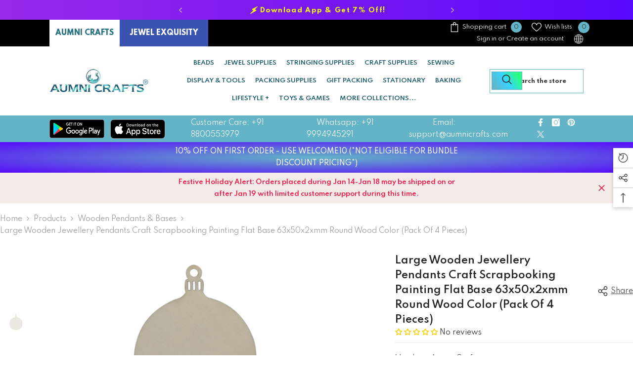

--- FILE ---
content_type: text/html; charset=utf-8
request_url: https://www.aumnicrafts.in/products/jefs-pndt-gnrl-00114-m7-wooden-blank-pendants-round-natural-wood-color?variant=39847982137536&section_id=template--19105056162048__main
body_size: 20045
content:
<div id="shopify-section-template--19105056162048__main" class="shopify-section"><link href="//www.aumnicrafts.in/cdn/shop/t/90/assets/component-product.css?v=113200203555862624631739632200" rel="stylesheet" type="text/css" media="all" />
<link href="//www.aumnicrafts.in/cdn/shop/t/90/assets/component-price.css?v=169217460402389551881739632195" rel="stylesheet" type="text/css" media="all" />
<link href="//www.aumnicrafts.in/cdn/shop/t/90/assets/component-badge.css?v=58385199191654577521739632162" rel="stylesheet" type="text/css" media="all" />
<link href="//www.aumnicrafts.in/cdn/shop/t/90/assets/component-rte.css?v=131360998505457786651739632203" rel="stylesheet" type="text/css" media="all" />
<link href="//www.aumnicrafts.in/cdn/shop/t/90/assets/component-share.css?v=23553761141326501681739632205" rel="stylesheet" type="text/css" media="all" />
<link href="//www.aumnicrafts.in/cdn/shop/t/90/assets/component-tab.css?v=105532236889808808401739632209" rel="stylesheet" type="text/css" media="all" />
<link href="//www.aumnicrafts.in/cdn/shop/t/90/assets/component-product-form.css?v=154237152035803335341739632197" rel="stylesheet" type="text/css" media="all" />
<link href="//www.aumnicrafts.in/cdn/shop/t/90/assets/component-grid.css?v=14116691739327510611739632179" rel="stylesheet" type="text/css" media="all" />




    <style type="text/css">
    #ProductSection-template--19105056162048__main .productView-thumbnail .productView-thumbnail-link:after{
        padding-bottom: 110%;
    }

    #ProductSection-template--19105056162048__main .custom-cursor__inner .arrow:before,
    #ProductSection-template--19105056162048__main .custom-cursor__inner .arrow:after {
        background-color: #000000;
    }

    #ProductSection-template--19105056162048__main .tabs-contents .toggleLink,
    #ProductSection-template--19105056162048__main .tabs .tab .tab-title {
        font-size: 18px;
        font-weight: 600;
        text-transform: none;
        padding-top: 15px;
        padding-bottom: 15px;
    }

    

    

    @media (max-width: 1024px) {
        
            #ProductSection-template--19105056162048__main .container-full {
                padding-left: 15px;
                padding-right: 15px;
            }
            #ProductSection-template--19105056162048__main .moreItem-breadcrumb .container-full {
                padding-left: 0;
                padding-right: 0;
            }
        
    }

    @media (max-width: 550px) {
        #ProductSection-template--19105056162048__main .tabs-contents .toggleLink,
        #ProductSection-template--19105056162048__main .tabs .tab .tab-title {
            font-size: 16px;
        }
    }

    @media (max-width: 767px) {
        #ProductSection-template--19105056162048__main {
            padding-top: 0px;
            padding-bottom: 0px;
        }
        
            #ProductSection-template--19105056162048__main .container-full {
                padding-left: 10px;
                padding-right: 10px;
            }
            #ProductSection-template--19105056162048__main .moreItem-breadcrumb .container-full {
                padding-left: 0;
                padding-right: 0;
            }
        
        
        
    }

    @media (min-width: 1025px) {
        
            #ProductSection-template--19105056162048__main .container-full,
            #ProductSection-template--19105056162048__main .moreItem-breadcrumb {
                padding-left: 0px;
                padding-right: 0px;
            }
            #ProductSection-template--19105056162048__main .moreItem-breadcrumb .container-full {
                padding-left: 0;
                padding-right: 0;
            }
        
    }

    @media (min-width: 768px) and (max-width: 1199px) {
        #ProductSection-template--19105056162048__main {
            padding-top: 0px;
            padding-bottom: 0px;
        }
    }

    @media (min-width: 1200px) {
        #ProductSection-template--19105056162048__main {
            padding-top: 0px;
            padding-bottom: 0px;
        }
    }
</style>
<script>
    window.product_inven_array_6682050461888 = {
        
            '39847982137536': '3',
        
    };

    window.selling_array_6682050461888 = {
        
            '39847982137536': 'deny',
        
    };

    window.subtotal = {
        show: true,
        style: 1,
        text: `Add to cart - [value]`
    };
  
    window.variant_image_group = 'false';
  
</script><link rel="stylesheet" href="//www.aumnicrafts.in/cdn/shop/t/90/assets/component-fancybox.css?v=159959859525688513561739632176" media="print" onload="this.media='all'">
    <noscript><link href="//www.aumnicrafts.in/cdn/shop/t/90/assets/component-fancybox.css?v=159959859525688513561739632176" rel="stylesheet" type="text/css" media="all" /></noscript><div class="popup product-details product-default" data-section-id="template--19105056162048__main" data-section-type="product" id="ProductSection-template--19105056162048__main" data-has-combo="false" data-image-opo>
    
<div class="productView-moreItem moreItem-breadcrumb "
            style="--spacing-top: 10px;
            --spacing-bottom: 20px;
            --spacing-top-mb: 0px;
            --spacing-bottom-mb: 10px;
            --breadcrumb-bg:rgba(0,0,0,0);
            --breadcrumb-mb-bg: #f6f6f6;
            "
        >
            
                <div class="breadcrumb-bg">
            
                <div class="container-full">
                    

<link href="//www.aumnicrafts.in/cdn/shop/t/90/assets/component-breadcrumb.css?v=20837817899444488451739632164" rel="stylesheet" type="text/css" media="all" />
<breadcrumb-component class="breadcrumb-container style--line_clamp_1 scroll-trigger animate--slide-in" data-collection-title="" data-collection-all="/collections/all">
        <nav class="breadcrumb breadcrumb-left" role="navigation" aria-label="breadcrumbs">
            <a class="link home-link" href="/">Home</a><span class="separate" aria-hidden="true"><svg xmlns="http://www.w3.org/2000/svg" viewBox="0 0 24 24"><path d="M 7.75 1.34375 L 6.25 2.65625 L 14.65625 12 L 6.25 21.34375 L 7.75 22.65625 L 16.75 12.65625 L 17.34375 12 L 16.75 11.34375 Z"></path></svg></span>
                <span>Large Wooden Jewellery Pendants Craft Scrapbooking Painting Flat Base 63x50x2xmm Round Wood Color (Pack of 4 pieces)</span><span class="observe-element" style="width: 1px; height: 1px; background: transparent; display: inline-block; flex-shrink: 0;"></span>
        </nav>
    </breadcrumb-component>
    <script type="text/javascript">
        if (typeof breadcrumbComponentDeclare == 'undefined') {
            class BreadcrumbComponent extends HTMLElement {
                constructor() {
                    super();
                    this.firstPostCollection();
                    this.getCollection();
                }

                connectedCallback() {
                    this.firstLink = this.querySelector('.link.home-link')
                    this.lastLink = this.querySelector('.observe-element')
                    this.classList.add('initialized');
                    this.initObservers();
                }

                static createHandler(position = 'first', breadcrumb = null) {
                    const handler = (entries, observer) => {
                        entries.forEach(entry => {
                            if (breadcrumb == null) return observer.disconnect();
                            if (entry.isIntersecting ) {
                                breadcrumb.classList.add(`disable-${position}`);
                            } else {
                                breadcrumb.classList.remove(`disable-${position}`);
                            }
                        })
                    }
                    return handler;
                }

                initObservers() {
                    const scrollToFirstHandler = BreadcrumbComponent.createHandler('first', this);
                    const scrollToLastHandler = BreadcrumbComponent.createHandler('last', this);
                    
                    this.scrollToFirstObserver = new IntersectionObserver(scrollToFirstHandler, { threshold: 1 });
                    this.scrollToLastObserver = new IntersectionObserver(scrollToLastHandler, { threshold: 0.6 });

                    this.scrollToFirstObserver.observe(this.firstLink);
                    this.scrollToLastObserver.observe(this.lastLink);
                }

                firstPostCollection() {
                    if (!document.body.matches('.template-collection')) return;
                    this.postCollection(true);
                    this.checkCollection();
                }

                postCollection(showCollection) {
                    const title = this.dataset.collectionTitle ? this.dataset.collectionTitle : "Products";
                    let collection = {name: title, url: window.location.pathname, show: showCollection};
                    localStorage.setItem('_breadcrumb_collection', JSON.stringify(collection));
                }

                checkCollection() {
                    document.addEventListener("click", (event) => {
                        const target = event.target;
                        if (!target.matches('.card-link')) return;
                        target.closest('.shopify-section[id*="product-grid"]') == null ? this.postCollection(false) : this.postCollection(true);
                    });
                }

                getCollection() {
                    if (!document.body.matches('.template-product')) return;
                    const collection = JSON.parse(localStorage.getItem('_breadcrumb_collection'));
                    let checkCollection = document.referrer.indexOf('/collections/') !== -1 && (new URL(document.referrer)).pathname == collection.url && collection && collection.show ? true : false;
                    const breadcrumb = `<a class="breadcrumb-collection animate--text" href="${checkCollection ? collection.url : this.dataset.collectionAll}">${checkCollection ? collection.name : "Products"}</a><span class="separate animate--text" aria-hidden="true"><svg xmlns="http://www.w3.org/2000/svg" viewBox="0 0 24 24"><path d="M 7.75 1.34375 L 6.25 2.65625 L 14.65625 12 L 6.25 21.34375 L 7.75 22.65625 L 16.75 12.65625 L 17.34375 12 L 16.75 11.34375 Z"></path></svg></span>`;
                    this.querySelectorAll('.separate')[0]?.insertAdjacentHTML("afterend", breadcrumb);
                }
            }   

            window.addEventListener('load', () => {
                customElements.define('breadcrumb-component', BreadcrumbComponent);
            })

            var breadcrumbComponentDeclare = BreadcrumbComponent;
        }
    </script>
                </div>
            
                </div>
            
        </div>
    
    <div class="container-full productView-container">
        <div class="productView halo-productView layout-1 positionMainImage--left productView-sticky" data-product-handle="jefs-pndt-gnrl-00114-m7-wooden-blank-pendants-round-natural-wood-color"><div class="productView-top">
                    <div class="halo-productView-left productView-images clearfix scroll-trigger animate--fade-in" data-image-gallery><div class="cursor-wrapper handleMouseLeave">
                                <div class="custom-cursor custom-cursor__outer">
                                    <div class="custom-cursor custom-cursor__inner">
                                        <span class="arrow arrow-bar fadeIn"></span>
                                    </div>
                                </div>
                            </div><div class="productView-images-wrapper" data-video-popup>
                            <div class="productView-image-wrapper"><div class="productView-badge has-badge-js badge-left halo-productBadges halo-productBadges--left date-147128598 date1-1702 sale_badge_disable"
        data-text-sale-badge="Sale"
        
        data-new-badge-number="100"
    ></div>
<div class="productView-nav style-1 image-fit-contain" 
                                    data-image-gallery-main
                                    data-arrows-desk="true"
                                    data-arrows-mobi="true"
                                    data-counter-mobi="true"
                                    data-media-count="1"
                                ><div class="productView-image productView-image-adapt fit-contain" data-index="1">
                                                    <div class="productView-img-container product-single__media" data-media-id="21327154151616"
                                                        
                                                            
                                                                
                                                                    style="padding-bottom: 56.24309392265193%;"
                                                                
                                                            
                                                        
                                                    >
                                                        <div 
                                                            class="media" 
                                                             
                                                             data-fancybox="images" href="//www.aumnicrafts.in/cdn/shop/products/jefs-pndt-gnrl-00114_m7_a.jpg?v=1621871197" 
                                                        >
                                                            <img id="product-featured-image-21327154151616"
                                                                srcset="//www.aumnicrafts.in/cdn/shop/products/jefs-pndt-gnrl-00114_m7_a.jpg?v=1621871197"
                                                                src="//www.aumnicrafts.in/cdn/shop/products/jefs-pndt-gnrl-00114_m7_a.jpg?v=1621871197"
                                                                data-src="//www.aumnicrafts.in/cdn/shop/products/jefs-pndt-gnrl-00114_m7_a.jpg?v=1621871197"
                                                                alt="Large Wooden Jewellery Pendants Craft Scrapbooking Painting Flat Base 63x50x2xmm Round Wood Color (Pack of 4 pieces) [jefs-pndt-gnrl-00114-m7]"
                                                                sizes="(min-width: 2000px) 1500px, (min-width: 1200px) 1200px, (min-width: 768px) calc((100vw - 30px) / 2), calc(100vw - 20px)"
                                                                width="1810"
                                                                height="1018"
                                                                data-sizes="auto"
                                                                data-main-image
                                                                data-index="1"
                                                                data-cursor-image
                                                                
                                                            /></div>
                                                    </div>
                                                </div></div><div class="productView-videoPopup"></div><div class="productView-iconZoom">
                                        <svg  class="icon icon-zoom-1" xmlns="http://www.w3.org/2000/svg" aria-hidden="true" focusable="false" role="presentation" viewBox="0 0 448 512"><path d="M416 176V86.63L246.6 256L416 425.4V336c0-8.844 7.156-16 16-16s16 7.156 16 16v128c0 8.844-7.156 16-16 16h-128c-8.844 0-16-7.156-16-16s7.156-16 16-16h89.38L224 278.6L54.63 448H144C152.8 448 160 455.2 160 464S152.8 480 144 480h-128C7.156 480 0 472.8 0 464v-128C0 327.2 7.156 320 16 320S32 327.2 32 336v89.38L201.4 256L32 86.63V176C32 184.8 24.84 192 16 192S0 184.8 0 176v-128C0 39.16 7.156 32 16 32h128C152.8 32 160 39.16 160 48S152.8 64 144 64H54.63L224 233.4L393.4 64H304C295.2 64 288 56.84 288 48S295.2 32 304 32h128C440.8 32 448 39.16 448 48v128C448 184.8 440.8 192 432 192S416 184.8 416 176z"></path></svg>
                                    </div></div><div class="productView-thumbnail-wrapper">
                                    <div class="productView-for clearfix" data-max-thumbnail-to-show="4"><div class="productView-thumbnail" data-media-id="template--19105056162048__main-21327154151616">
                                                        <div class="productView-thumbnail-link" data-image="//www.aumnicrafts.in/cdn/shop/products/jefs-pndt-gnrl-00114_m7_a_large.jpg?v=1621871197">
                                                            <img srcset="//www.aumnicrafts.in/cdn/shop/products/jefs-pndt-gnrl-00114_m7_a_compact.jpg?v=1621871197" src="//www.aumnicrafts.in/cdn/shop/products/jefs-pndt-gnrl-00114_m7_a_compact.jpg?v=1621871197" alt="Large Wooden Jewellery Pendants Craft Scrapbooking Painting Flat Base 63x50x2xmm Round Wood Color (Pack of 4 pieces) [jefs-pndt-gnrl-00114-m7]"  /></div>
                                                    </div></div>
                                </div></div>
                    </div>
                    <div class="halo-productView-right productView-details clearfix">
                        <div class="productView-product clearfix"><div class="productView-moreItem scroll-trigger animate--fade-in"
                                            style="--spacing-top: 0px;
                                            --spacing-bottom: 10px"
                                        >
                                            <div class="halo-share-3">
        <h1 class="productView-title" style="--color-title: #232323;--fontsize-text: 20px;--fontsize-mb-text: 18px;"><span>Large Wooden Jewellery Pendants Craft Scrapbooking Painting Flat Base 63x50x2xmm Round Wood Color (Pack of 4 pieces)</span></h1>
        <share-button class="share-button halo-socialShare productView-share style-3"><div class="share-content scroll-trigger animate--fade-in">
            <button class="share-button__button button"><svg class="icon" viewBox="0 0 227.216 227.216"><path d="M175.897,141.476c-13.249,0-25.11,6.044-32.98,15.518l-51.194-29.066c1.592-4.48,2.467-9.297,2.467-14.317c0-5.019-0.875-9.836-2.467-14.316l51.19-29.073c7.869,9.477,19.732,15.523,32.982,15.523c23.634,0,42.862-19.235,42.862-42.879C218.759,19.229,199.531,0,175.897,0C152.26,0,133.03,19.229,133.03,42.865c0,5.02,0.874,9.838,2.467,14.319L84.304,86.258c-7.869-9.472-19.729-15.514-32.975-15.514c-23.64,0-42.873,19.229-42.873,42.866c0,23.636,19.233,42.865,42.873,42.865c13.246,0,25.105-6.042,32.974-15.513l51.194,29.067c-1.593,4.481-2.468,9.3-2.468,14.321c0,23.636,19.23,42.865,42.867,42.865c23.634,0,42.862-19.23,42.862-42.865C218.759,160.71,199.531,141.476,175.897,141.476z M175.897,15c15.363,0,27.862,12.5,27.862,27.865c0,15.373-12.499,27.879-27.862,27.879c-15.366,0-27.867-12.506-27.867-27.879C148.03,27.5,160.531,15,175.897,15z M51.33,141.476c-15.369,0-27.873-12.501-27.873-27.865c0-15.366,12.504-27.866,27.873-27.866c15.363,0,27.861,12.5,27.861,27.866C79.191,128.975,66.692,141.476,51.33,141.476z M175.897,212.216c-15.366,0-27.867-12.501-27.867-27.865c0-15.37,12.501-27.875,27.867-27.875c15.363,0,27.862,12.505,27.862,27.875C203.759,199.715,191.26,212.216,175.897,212.216z"></path></svg> <span>Share</span></button>
            <div class="share-button__fallback">
                <div class="share-header">
                    <h2 class="share-title"><span>Share</span></h2>
                    <button type="button" class="share-button__close" aria-label="Close"><svg xmlns="http://www.w3.org/2000/svg" viewBox="0 0 48 48" ><path d="M 38.982422 6.9707031 A 2.0002 2.0002 0 0 0 37.585938 7.5859375 L 24 21.171875 L 10.414062 7.5859375 A 2.0002 2.0002 0 0 0 8.9785156 6.9804688 A 2.0002 2.0002 0 0 0 7.5859375 10.414062 L 21.171875 24 L 7.5859375 37.585938 A 2.0002 2.0002 0 1 0 10.414062 40.414062 L 24 26.828125 L 37.585938 40.414062 A 2.0002 2.0002 0 1 0 40.414062 37.585938 L 26.828125 24 L 40.414062 10.414062 A 2.0002 2.0002 0 0 0 38.982422 6.9707031 z"/></svg><span>Close</span></button>
                </div>
                <div class="wrapper-content">
                    <label class="form-label">Copy link</label>
                    <div class="share-group">
                        <div class="form-field">
                            <input type="text" class="field__input" id="url" value="https://www.aumnicrafts.in/products/jefs-pndt-gnrl-00114-m7-wooden-blank-pendants-round-natural-wood-color" placeholder="Link" data-url="https://www.aumnicrafts.in/products/jefs-pndt-gnrl-00114-m7-wooden-blank-pendants-round-natural-wood-color" onclick="this.select();" readonly>
                            <label class="field__label hiddenLabels" for="url">Link</label>
                        </div>
                        <button class="button button--primary button-copy"><svg class="icon icon-clipboard" width="11" height="13" fill="none" xmlns="http://www.w3.org/2000/svg" aria-hidden="true" focusable="false"><path fill-rule="evenodd" clip-rule="evenodd" d="M2 1a1 1 0 011-1h7a1 1 0 011 1v9a1 1 0 01-1 1V1H2zM1 2a1 1 0 00-1 1v9a1 1 0 001 1h7a1 1 0 001-1V3a1 1 0 00-1-1H1zm0 10V3h7v9H1z" fill="currentColor"/></svg>
 Copy link</button>
                    </div>
                    <span id="ShareMessage-6682050461888" class="share-button__message hidden" role="status" aria-hidden="true">Link copied to clipboard!</span><div class="share_toolbox clearfix"><label class="form-label">Share</label> <ul class="social-share"><li class="social-share__item"><a class="facebook" href="https://www.facebook.com/sharer/sharer.php?u=https://www.aumnicrafts.in/products/jefs-pndt-gnrl-00114-m7-wooden-blank-pendants-round-natural-wood-color" title='Facebook' data-no-instant rel="noopener noreferrer nofollow" target="_blank"><svg aria-hidden="true" focusable="false" role="presentation" xmlns="http://www.w3.org/2000/svg" viewBox="0 0 320 512" class="icon icon-facebook"><path d="M279.14 288l14.22-92.66h-88.91v-60.13c0-25.35 12.42-50.06 52.24-50.06h40.42V6.26S260.43 0 225.36 0c-73.22 0-121.08 44.38-121.08 124.72v70.62H22.89V288h81.39v224h100.17V288z"></path></svg></a></li><li class="social-share__item"><a class="twitter" href="http://twitter.com/share?text=Large%20Wooden%20Jewellery%20Pendants%20Craft%20Scrapbooking%20Painting%20Flat%20Base%2063x50x2xmm%20Round%20Wood%20Color%20(Pack%20of%204%20pieces)&amp;url=https://www.aumnicrafts.in/products/jefs-pndt-gnrl-00114-m7-wooden-blank-pendants-round-natural-wood-color" title='Twitter' data-no-instant rel="noopener noreferrer nofollow" target="_blank"><svg aria-hidden="true" focusable="false" role="presentation" class="icon icon-twitter" viewBox="0 0 35 35">
<path d="M20.3306 15.2794L31.4059 3H28.7809L19.1669 13.6616L11.4844 3H2.625L14.2406 19.124L2.625 32H5.25L15.4044 20.7397L23.5178 32H32.3772L20.3306 15.2794ZM16.7366 19.2649L15.5597 17.6595L6.195 4.885H10.2266L17.7822 15.1945L18.9591 16.7999L28.7831 30.202H24.7516L16.7366 19.2649Z"></path>
</svg>
</a></li><li class="social-share__item"><a class="pinterest" href="http://pinterest.com/pin/create/button/?url=https://www.aumnicrafts.in/products/jefs-pndt-gnrl-00114-m7-wooden-blank-pendants-round-natural-wood-color&amp;media=http://www.aumnicrafts.in/cdn/shop/products/jefs-pndt-gnrl-00114_m7_a.jpg?crop=center&height=1024&v=1621871197&width=1024&amp;description=Large%20Wooden%20Jewellery%20Pendants%20Craft%20Scrapbooking%20Painting%20Flat%20Base%2063x50x2xmm%20Round%20Wood%20Color%20(Pack%20of%204%20pieces)" title='Pinterest' data-no-instant rel="noopener noreferrer nofollow" target="_blank"><svg aria-hidden="true" focusable="false" role="presentation" class="icon icon-pinterest" viewBox="0 0 17 18"><path d="M8.48.58a8.42 8.42 0 015.9 2.45 8.42 8.42 0 011.33 10.08 8.28 8.28 0 01-7.23 4.16 8.5 8.5 0 01-2.37-.32c.42-.68.7-1.29.85-1.8l.59-2.29c.14.28.41.52.8.73.4.2.8.31 1.24.31.87 0 1.65-.25 2.34-.75a4.87 4.87 0 001.6-2.05 7.3 7.3 0 00.56-2.93c0-1.3-.5-2.41-1.49-3.36a5.27 5.27 0 00-3.8-1.43c-.93 0-1.8.16-2.58.48A5.23 5.23 0 002.85 8.6c0 .75.14 1.41.43 1.98.28.56.7.96 1.27 1.2.1.04.19.04.26 0 .07-.03.12-.1.15-.2l.18-.68c.05-.15.02-.3-.11-.45a2.35 2.35 0 01-.57-1.63A3.96 3.96 0 018.6 4.8c1.09 0 1.94.3 2.54.89.61.6.92 1.37.92 2.32 0 .8-.11 1.54-.33 2.21a3.97 3.97 0 01-.93 1.62c-.4.4-.87.6-1.4.6-.43 0-.78-.15-1.06-.47-.27-.32-.36-.7-.26-1.13a111.14 111.14 0 01.47-1.6l.18-.73c.06-.26.09-.47.09-.65 0-.36-.1-.66-.28-.89-.2-.23-.47-.35-.83-.35-.45 0-.83.2-1.13.62-.3.41-.46.93-.46 1.56a4.1 4.1 0 00.18 1.15l.06.15c-.6 2.58-.95 4.1-1.08 4.54-.12.55-.16 1.2-.13 1.94a8.4 8.4 0 01-5-7.65c0-2.3.81-4.28 2.44-5.9A8.04 8.04 0 018.48.57z"></svg>
</a></li><li class="social-share__item"><a class="tumblr" href="//tumblr.com/widgets/share/tool?canonicalUrl=https://www.aumnicrafts.in/products/jefs-pndt-gnrl-00114-m7-wooden-blank-pendants-round-natural-wood-color" title='Tumblr' data-no-instant rel="noopener noreferrer nofollow" data-content="http://www.aumnicrafts.in/cdn/shop/products/jefs-pndt-gnrl-00114_m7_a.jpg?crop=center&height=1024&v=1621871197&width=1024" target="_blank"><svg aria-hidden="true" focusable="false" role="presentation" class="icon icon-tumblr" viewBox="0 0 91 161"><path fill-rule="evenodd" d="M64 160.3c-24 0-42-12.3-42-41.8V71.3H.3V45.7c24-6.2 34-26.9 35.2-44.7h24.9v40.5h29v29.8h-29v41.1c0 12.3 6.2 16.6 16.1 16.6h14v31.3H64"></svg>
</a></li><li class="social-share__item"><a class="telegram" href="https://telegram.me/share/url?url=https://www.aumnicrafts.in/products/jefs-pndt-gnrl-00114-m7-wooden-blank-pendants-round-natural-wood-color" title='Telegram' data-no-instant rel="nofollow" target="_blank"><svg class="icon icon-telegram" role="presentation" viewBox="0 0 496 512"><path d="M248,8C111.033,8,0,119.033,0,256S111.033,504,248,504,496,392.967,496,256,384.967,8,248,8ZM362.952,176.66c-3.732,39.215-19.881,134.378-28.1,178.3-3.476,18.584-10.322,24.816-16.948,25.425-14.4,1.326-25.338-9.517-39.287-18.661-21.827-14.308-34.158-23.215-55.346-37.177-24.485-16.135-8.612-25,5.342-39.5,3.652-3.793,67.107-61.51,68.335-66.746.153-.655.3-3.1-1.154-4.384s-3.59-.849-5.135-.5q-3.283.746-104.608,69.142-14.845,10.194-26.894,9.934c-8.855-.191-25.888-5.006-38.551-9.123-15.531-5.048-27.875-7.717-26.8-16.291q.84-6.7,18.45-13.7,108.446-47.248,144.628-62.3c68.872-28.647,83.183-33.623,92.511-33.789,2.052-.034,6.639.474,9.61,2.885a10.452,10.452,0,0,1,3.53,6.716A43.765,43.765,0,0,1,362.952,176.66Z"></path></svg></a></li><li class="social-share__item"><a class="email" href="mailto:?subject=Large%20Wooden%20Jewellery%20Pendants%20Craft%20Scrapbooking%20Painting%20Flat%20Base%2063x50x2xmm%20Round%20Wood%20Color%20(Pack%20of%204%20pieces)&amp;body=https://www.aumnicrafts.in/products/jefs-pndt-gnrl-00114-m7-wooden-blank-pendants-round-natural-wood-color" title='Email' data-no-instant rel="noopener noreferrer nofollow" target="_blank"><svg xmlns="http://www.w3.org/2000/svg" viewBox="0 0 24 24" aria-hidden="true" focusable="false" role="presentation" class="icon icon-mail"><path d="M 1 3 L 1 5 L 1 18 L 3 18 L 3 5 L 19 5 L 19 3 L 3 3 L 1 3 z M 5 7 L 5 7.1777344 L 14 12.875 L 23 7.125 L 23 7 L 5 7 z M 23 9.2832031 L 14 15 L 5 9.4160156 L 5 21 L 14 21 L 14 17 L 17 17 L 17 14 L 23 14 L 23 9.2832031 z M 19 16 L 19 19 L 16 19 L 16 21 L 19 21 L 19 24 L 21 24 L 21 21 L 24 21 L 24 19 L 21 19 L 21 16 L 19 16 z"/></svg></a></li><li class="social-share__item"><a class="whatsapp" href="https://wa.me/?text=Large%20Wooden%20Jewellery%20Pendants%20Craft%20Scrapbooking%20Painting%20Flat%20Base%2063x50x2xmm%20Round%20Wood%20Color%20(Pack%20of%204%20pieces)&#x20;https://www.aumnicrafts.in/products/jefs-pndt-gnrl-00114-m7-wooden-blank-pendants-round-natural-wood-color" title='Whatsapp' data-no-instant rel="nofollow" target="_blank"><svg class="icon icon-whatsapp" xmlns="http://www.w3.org/2000/svg" xmlns:xlink="http://www.w3.org/1999/xlink" version="1.1" viewBox="0 0 256 256" xml:space="preserve"><defs></defs><g style="stroke: none; stroke-width: 0; stroke-dasharray: none; stroke-linecap: butt; stroke-linejoin: miter; stroke-miterlimit: 10; fill: none; fill-rule: nonzero; opacity: 1;" transform="translate(1.4065934065934016 1.4065934065934016) scale(2.81 2.81)"><path d="M 76.735 13.079 C 68.315 4.649 57.117 0.005 45.187 0 C 20.605 0 0.599 20.005 0.589 44.594 c -0.003 7.86 2.05 15.532 5.953 22.296 L 0.215 90 l 23.642 -6.202 c 6.514 3.553 13.848 5.426 21.312 5.428 h 0.018 c 0.001 0 -0.001 0 0 0 c 24.579 0 44.587 -20.007 44.597 -44.597 C 89.789 32.713 85.155 21.509 76.735 13.079 z M 27.076 46.217 c -0.557 -0.744 -4.55 -6.042 -4.55 -11.527 c 0 -5.485 2.879 -8.181 3.9 -9.296 c 1.021 -1.115 2.229 -1.394 2.972 -1.394 s 1.487 0.007 2.136 0.039 c 0.684 0.035 1.603 -0.26 2.507 1.913 c 0.929 2.231 3.157 7.717 3.436 8.274 c 0.279 0.558 0.464 1.208 0.093 1.952 c -0.371 0.743 -0.557 1.208 -1.114 1.859 c -0.557 0.651 -1.17 1.453 -1.672 1.952 c -0.558 0.556 -1.139 1.159 -0.489 2.274 c 0.65 1.116 2.886 4.765 6.199 7.72 c 4.256 3.797 7.847 4.973 8.961 5.531 c 1.114 0.558 1.764 0.465 2.414 -0.279 c 0.65 -0.744 2.786 -3.254 3.529 -4.369 c 0.743 -1.115 1.486 -0.929 2.507 -0.558 c 1.022 0.372 6.5 3.068 7.614 3.625 c 1.114 0.558 1.857 0.837 2.136 1.302 c 0.279 0.465 0.279 2.696 -0.65 5.299 c -0.929 2.603 -5.381 4.979 -7.522 5.298 c -1.92 0.287 -4.349 0.407 -7.019 -0.442 c -1.618 -0.513 -3.694 -1.199 -6.353 -2.347 C 34.934 58.216 27.634 46.961 27.076 46.217 z" style="stroke: none; stroke-width: 1; stroke-dasharray: none; stroke-linecap: butt; stroke-linejoin: miter; stroke-miterlimit: 10; fill: rgb(0,0,0); fill-rule: evenodd; opacity: 1;" transform=" matrix(1 0 0 1 0 0) " stroke-linecap="round"/></g></svg></a></li></ul></div></div>
            </div>
        </div></share-button><script src="//www.aumnicrafts.in/cdn/shop/t/90/assets/share.js?v=88463739455357580461739632246" defer="defer"></script>
    </div><!-- Start of Judge.me code -->
      <div style='' class='jdgm-widget jdgm-preview-badge' data-id='6682050461888' data-auto-install='false'>
        
      </div>
      <!-- End of Judge.me code -->
                                        </div><div class="productView-moreItem scroll-trigger animate--slide-in"
                                                style="--spacing-top: 0px;
                                                --spacing-bottom: 12px"
                                            >
                                                <div class="productView-info has-border-top has-border-bottom" style="--color-border: #e6e6e6"><div class="productView-info-item">
            <span class="productView-info-name">
                Vendor:
            </span>
            <span class="productView-info-value"><a href="/collections/vendors?q=Aumni%20Crafts" title="Aumni Crafts">Aumni Crafts</a></span>
        </div><div class="productView-info-item" data-sku >
            <span class="productView-info-name">
                SKU:
            </span>
            <span class="productView-info-value">jefs-pndt-gnrl-00114-m7</span>
        </div><div class="productView-info-item" data-inventory data-stock-level="show">
            <span class="productView-info-name">
                Availability:
            </span>
            <span class="productView-info-value">
                
3 
                        In stock

            </span>
        </div><div class="productView-info-item">
            <span class="productView-info-name">
                Product type:
            </span>
            <span class="productView-info-value">
                Wooden Pendants
            </span>
        </div></div>
                                            </div>
                                        <div class="productView-moreItem scroll-trigger animate--slide-in"
                                            style="--spacing-top: 0px;
                                            --spacing-bottom: 1px;
                                            --fontsize-text: 18px"
                                        >
                                            
                                                <div class="productView-price no-js-hidden clearfix" id="product-price-6682050461888"><div class="price price--medium">
    <dl><div class="price__regular"><dd class="price__last"><span class="price-item price-item--regular"><span class=money>Rs 45.00 </span></span></dd>
        </div>
        <div class="price__sale show_saved_price"><dd class="price__compare" data-compare=""><s class="price-item price-item--regular"></s></dd><dd class="price__last price_percent" data-last="4500"><span class="price-item price-item--sale"><span class=money>Rs 45.00 </span></span></dd><dd class="price__label_sale price__label_percent"><span class="label_sale label_sale_percent">(-0%)</span>
            </dd></div>
        <small class="unit-price caption hidden">
            <dt class="visually-hidden">Unit price</dt>
            <dd class="price__last"><span></span><span aria-hidden="true">/</span><span class="visually-hidden">&nbsp;per&nbsp;</span><span></span></dd>
        </small>
    </dl>
</div>
</div>
                                        </div>
                                            <div class="productView-moreItem scroll-trigger animate--slide-in"
    style="--spacing-top: 0px;
    --spacing-bottom: 8px;
    --color-text: "
>
    <div class="productView-hotStock style-2" data-hot-stock="20" 1  data-current-inventory="3"><span class="hotStock-text">
                Please hurry! Only 3 left in stock
            </span>
            <div class="hotStock-progress">
                <span class="hotStock-progress-item"></span>
            </div></div>
</div>

                                        

                                            <div class="productView-moreItem productView-moreItem-product-variant scroll-trigger animate--slide-in"
                                                style="--spacing-top: 0px;
                                                --spacing-bottom: 0px"
                                            ><div class="productView-options has-border-bottom" style="--color-border: #e6e6e6" data-lang="en" data-default-lang="in"><div class="productView-variants halo-productOptions" id="product-option-6682050461888"  data-type="button"><variant-radios class="no-js-hidden product-option has-default" data-product="6682050461888" data-section="template--19105056162048__main" data-url="/products/jefs-pndt-gnrl-00114-m7-wooden-blank-pendants-round-natural-wood-color"><fieldset class="js product-form__input clearfix" data-product-attribute="set-rectangle" data-option-index="0">
                            <legend class="form__label">
                                Select Package:
                                <span data-header-option>
                                    4 Pieces
                                </span>
                            </legend><input class="product-form__radio" type="radio" id="option-6682050461888-Select Package-0"
                                        name="Select Package"
                                        value="4 Pieces"
                                        checked
                                        
                                        data-variant-id="39847982137536"
                                    ><label class="product-form__label available" for="option-6682050461888-Select Package-0" data-variant-id="39847982137536">
                                            <span class="text">4 Pieces</span>
                                        </label></fieldset><script type="application/json">
                        [{"id":39847982137536,"title":"4 Pieces","option1":"4 Pieces","option2":null,"option3":null,"sku":"jefs-pndt-gnrl-00114-m7","requires_shipping":true,"taxable":true,"featured_image":{"id":29071470821568,"product_id":6682050461888,"position":1,"created_at":"2021-05-24T21:16:37+05:30","updated_at":"2021-05-24T21:16:37+05:30","alt":"Large Wooden Jewellery Pendants Craft Scrapbooking Painting Flat Base 63x50x2xmm Round Wood Color (Pack of 4 pieces) [jefs-pndt-gnrl-00114-m7]","width":1810,"height":1018,"src":"\/\/www.aumnicrafts.in\/cdn\/shop\/products\/jefs-pndt-gnrl-00114_m7_a.jpg?v=1621871197","variant_ids":[39847982137536]},"available":true,"name":"Large Wooden Jewellery Pendants Craft Scrapbooking Painting Flat Base 63x50x2xmm Round Wood Color (Pack of 4 pieces) - 4 Pieces","public_title":"4 Pieces","options":["4 Pieces"],"price":4500,"weight":4,"compare_at_price":null,"inventory_management":"shopify","barcode":"","featured_media":{"alt":"Large Wooden Jewellery Pendants Craft Scrapbooking Painting Flat Base 63x50x2xmm Round Wood Color (Pack of 4 pieces) [jefs-pndt-gnrl-00114-m7]","id":21327154151616,"position":1,"preview_image":{"aspect_ratio":1.778,"height":1018,"width":1810,"src":"\/\/www.aumnicrafts.in\/cdn\/shop\/products\/jefs-pndt-gnrl-00114_m7_a.jpg?v=1621871197"}},"requires_selling_plan":false,"selling_plan_allocations":[]}]
                    </script>
                </variant-radios></div>
        <noscript>
            <div class="product-form__input">
                <label class="form__label" for="Variants-template--19105056162048__main">
                    Product variants
                </label>
                <div class="select">
                <select name="id" id="Variants-template--19105056162048__main" class="select__select" form="product-form"><option
                            selected="selected"
                            
                            value="39847982137536"
                        >
                            4 Pieces

                            - Rs 45.00
                        </option></select>
            </div>
          </div>
        </noscript></div>
                                            </div>
                                        
<div class="productView-moreItem scroll-trigger animate--slide-in"
                                            style="--spacing-top: 0px;
                                            --spacing-bottom: 12px"
                                        >
                                            
                                        </div><div id="shopify-block-ASWpYN1grKzdRV3NnN__sc_back_in_stock_app_block_Yq4RpT" class="shopify-block shopify-app-block">
  <script data-app="esc-out-of-stock" data-version="3" type="text/json">
    [
      
      {
        "id":39847982137536,
        "title":"4 Pieces",
        "option1":"4 Pieces",
        "option2":null,
        "option3":null,
        "sku":"jefs-pndt-gnrl-00114-m7",
        "requires_shipping":true,
        "taxable":true,
        "featured_image":"products/jefs-pndt-gnrl-00114_m7_a.jpg",
        "available":true,
        "name":" | escape",
        "public_title":" | escape",
        "options":["4 Pieces"],
        "price":4500,
        "weight":4,
        "compare_at_price":null,
        "inventory_quantity":3,
        "inventory_management":"shopify",
        "inventory_policy":"deny",
        "barcode":""}
      
    ]
  </script>
  <script data-app="esc-out-of-stock-locale" type="text/json">
    [
      
      
      {"iso_code":"en"}
      
      
    ]
  </script>



</div>

<div class="productView-moreItem scroll-trigger animate--slide-in"
                                                    style="--spacing-top: 0px;
                                                    --spacing-bottom: 15px"
                                                ><div class="quantity_selector">
                                                            <quantity-input class="productView-quantity quantity__group quantity__group--2 quantity__style--1 clearfix">
	    <label class="form-label quantity__label" for="quantity-6682050461888-2">
	        Quantity:
	    </label>
	    <div class="quantity__container">
		    <button type="button" name="minus" class="minus btn-quantity">
		    	<span class="visually-hidden">Decrease quantity for Large Wooden Jewellery Pendants Craft Scrapbooking Painting Flat Base 63x50x2xmm Round Wood Color (Pack of 4 pieces)</span>
		    </button>
		    <input class="form-input quantity__input" type="number" name="quantity" min="1" value="1" inputmode="numeric" pattern="[0-9]*" id="quantity-6682050461888-2" data-product="6682050461888" data-price="4500">
		    <button type="button" name="plus" class="plus btn-quantity">
		    	<span class="visually-hidden">Increase quantity for Large Wooden Jewellery Pendants Craft Scrapbooking Painting Flat Base 63x50x2xmm Round Wood Color (Pack of 4 pieces)</span>
		    </button>
	    </div>
	</quantity-input>
                                                        </div><div class="productView-subtotal">
                                                            <span class="text">Subtotal: </span>
                                                            <span class="money-subtotal"><span class=money>Rs 45.00</span></span>
                                                        </div></div>

                                            <div class="productView-moreItem scroll-trigger animate--slide-in"
                                                style="--spacing-top: 0px;
                                                --spacing-bottom: 22px"
                                            >
                                                <div class="productView-perks"><div class="productView-askAnExpert">
            <a class="link link-underline" href="javascript:void(0)" data-open-ask-an-expert><svg xmlns="http://www.w3.org/2000/svg" viewbox="0 0 48 48"><path fill="#FFA726" d="M10 22A4 4 0 1 0 10 30 4 4 0 1 0 10 22zM38 22A4 4 0 1 0 38 30 4 4 0 1 0 38 22z"></path><path fill="#FFB74D" d="M39,19c0-12.7-30-8.3-30,0c0,1.8,0,8.2,0,10c0,8.3,6.7,15,15,15s15-6.7,15-15C39,27.2,39,20.8,39,19z"></path><path fill="#FF5722" d="M24,3C14.6,3,7,10.6,7,20c0,1.2,0,3.4,0,3.4L9,25v-3l21-9.8l9,9.8v3l2-1.6c0,0,0-2.1,0-3.4C41,12,35.3,3,24,3z"></path><path fill="#784719" d="M31 24A2 2 0 1 0 31 28 2 2 0 1 0 31 24zM17 24A2 2 0 1 0 17 28 2 2 0 1 0 17 24z"></path><path fill="#757575" d="M43,24c-0.6,0-1,0.4-1,1v-7c0-8.8-7.2-16-16-16h-7c-0.6,0-1,0.4-1,1s0.4,1,1,1h7c7.7,0,14,6.3,14,14v10c0,0.6,0.4,1,1,1s1-0.4,1-1v2c0,3.9-3.1,7-7,7H24c-0.6,0-1,0.4-1,1s0.4,1,1,1h11c5,0,9-4,9-9v-5C44,24.4,43.6,24,43,24z"></path><g><path fill="#37474F" d="M43 22h-1c-1.1 0-2 .9-2 2v4c0 1.1.9 2 2 2h1c1.1 0 2-.9 2-2v-4C45 22.9 44.1 22 43 22zM24 36A2 2 0 1 0 24 40 2 2 0 1 0 24 36z"></path></g></svg>
<span class="text">
                    Ask an expert
                </span>
            </a>
        </div></div>
                                            </div>
                                        

                                            <div class="productView-moreItem"
                                                style="--spacing-top: 0px;
                                                --spacing-bottom: 15px"
                                            >
                                                <div class="productView-buttons"><form method="post" action="/cart/add" id="product-form-installment-6682050461888" accept-charset="UTF-8" class="installment caption-large" enctype="multipart/form-data"><input type="hidden" name="form_type" value="product" /><input type="hidden" name="utf8" value="✓" /><input type="hidden" name="id" value="39847982137536">
        
<input type="hidden" name="product-id" value="6682050461888" /><input type="hidden" name="section-id" value="template--19105056162048__main" /></form><product-form class="productView-form product-form"><form method="post" action="/cart/add" id="product-form-6682050461888" accept-charset="UTF-8" class="form" enctype="multipart/form-data" novalidate="novalidate" data-type="add-to-cart-form"><input type="hidden" name="form_type" value="product" /><input type="hidden" name="utf8" value="✓" /><div id="infiniteoptions-container"></div>
            <div class="productView-group"><div class="pvGroup-row"><quantity-input class="productView-quantity quantity__group quantity__group--1 quantity__style--1 clearfix hidden">
	    <label class="form-label quantity__label" for="quantity-6682050461888">
	        Quantity:
	    </label>
	    <div class="quantity__container">
		    <button type="button" name="minus" class="minus btn-quantity">
		    	<span class="visually-hidden">Decrease quantity for Large Wooden Jewellery Pendants Craft Scrapbooking Painting Flat Base 63x50x2xmm Round Wood Color (Pack of 4 pieces)</span>
		    </button>
		    <input class="form-input quantity__input" type="number" name="quantity" min="1" value="1" inputmode="numeric" pattern="[0-9]*" id="quantity-6682050461888" data-product="6682050461888" data-price="4500">
		    <button type="button" name="plus" class="plus btn-quantity">
		    	<span class="visually-hidden">Increase quantity for Large Wooden Jewellery Pendants Craft Scrapbooking Painting Flat Base 63x50x2xmm Round Wood Color (Pack of 4 pieces)</span>
		    </button>
	    </div>
	</quantity-input>
<div class="productView-groupTop">
                        <div class="productView-action scroll-trigger animate--slide-in" style="--atc-color: #ffffff;--atc-bg-color: #63b4c6;--atc-border-color: #63b4c6;--atc-color-hover: #ffffff;--atc-bg-color-hover: #232323;--atc-border-color-hover: #232323">
                            <input type="hidden" name="id" value="39847982137536">
                            <div class="product-form__buttons"><button type="submit" name="add" data-btn-addToCart data-inventory-quantity="3" data-available="false" class="product-form__submit button button--primary an-horizontal-shaking button-text-change button-not-animation" id="product-add-to-cart">Add to cart
</button></div>
                        </div><div class="productView-wishlist clearfix scroll-trigger animate--slide-in">
                                <a role="link" aria-disabled="true" data-wishlist data-wishlist-handle="jefs-pndt-gnrl-00114-m7-wooden-blank-pendants-round-natural-wood-color" data-product-id="6682050461888"><span class="visually-hidden">Add to wishlist</span><svg xmlns="http://www.w3.org/2000/svg" viewBox="0 0 32 32" aria-hidden="true" focusable="false" role="presentation" class="icon icon-wishlist"><path d="M 9.5 5 C 5.363281 5 2 8.402344 2 12.5 C 2 13.929688 2.648438 15.167969 3.25 16.0625 C 3.851563 16.957031 4.46875 17.53125 4.46875 17.53125 L 15.28125 28.375 L 16 29.09375 L 16.71875 28.375 L 27.53125 17.53125 C 27.53125 17.53125 30 15.355469 30 12.5 C 30 8.402344 26.636719 5 22.5 5 C 19.066406 5 16.855469 7.066406 16 7.9375 C 15.144531 7.066406 12.933594 5 9.5 5 Z M 9.5 7 C 12.488281 7 15.25 9.90625 15.25 9.90625 L 16 10.75 L 16.75 9.90625 C 16.75 9.90625 19.511719 7 22.5 7 C 25.542969 7 28 9.496094 28 12.5 C 28 14.042969 26.125 16.125 26.125 16.125 L 16 26.25 L 5.875 16.125 C 5.875 16.125 5.390625 15.660156 4.90625 14.9375 C 4.421875 14.214844 4 13.273438 4 12.5 C 4 9.496094 6.457031 7 9.5 7 Z"/></svg></a>
                            </div></div>
                </div><div class="productView-groupBottom scroll-trigger animate--slide-in"><div class="productView-groupItem">
                            <div class="productView-payment"  id="product-checkout-6682050461888" style="--bin-color: #ffffff;--bin-bg-color: #63b4c6;--bin-border-color: #63b4c6;--bin-color-hover: #ffffff;--bin-bg-color-hover: #232323;--bin-border-color-hover: #232323"> 
                                <div data-shopify="payment-button" class="shopify-payment-button"> <shopify-accelerated-checkout recommended="null" fallback="{&quot;supports_subs&quot;:true,&quot;supports_def_opts&quot;:true,&quot;name&quot;:&quot;buy_it_now&quot;,&quot;wallet_params&quot;:{}}" access-token="7bd75cee7e160407219604314dfeadd0" buyer-country="IN" buyer-locale="en" buyer-currency="INR" variant-params="[{&quot;id&quot;:39847982137536,&quot;requiresShipping&quot;:true}]" shop-id="55048765632" enabled-flags="[&quot;ae0f5bf6&quot;]" > <div class="shopify-payment-button__button" role="button" disabled aria-hidden="true" style="background-color: transparent; border: none"> <div class="shopify-payment-button__skeleton">&nbsp;</div> </div> </shopify-accelerated-checkout> <small id="shopify-buyer-consent" class="hidden" aria-hidden="true" data-consent-type="subscription"> This item is a recurring or deferred purchase. By continuing, I agree to the <span id="shopify-subscription-policy-button">cancellation policy</span> and authorize you to charge my payment method at the prices, frequency and dates listed on this page until my order is fulfilled or I cancel, if permitted. </small> </div>
                  <script data-app="esc-out-of-stock" type="text/json">
[{"id":39847982137536,
"title":"4 Pieces",
"option1":"4 Pieces",
"option2":null,
"option3":null,
"sku":"jefs-pndt-gnrl-00114-m7",
"requires_shipping":true,"taxable":true,
"featured_image":"products/jefs-pndt-gnrl-00114_m7_a.jpg",
"available":true,"name":" | escape",
"public_title":" | escape","options":["4 Pieces"],
"price":4500,
"weight":4,
"compare_at_price":null,
"inventory_quantity":3,
"inventory_management":"shopify"
,
"inventory_policy":
"deny",
"barcode":""
}]
</script>
                            </div>
                        </div>
                    </div></div><input type="hidden" name="product-id" value="6682050461888" /><input type="hidden" name="section-id" value="template--19105056162048__main" /></form><div id="esc-oos-form"></div>
    </product-form></div>
                                            </div>
                                        
<div id="shopify-block-AeVd5U0hORFduY0h0M__boost_ai_search_discovery_volume_bundle_PpKrH7" class="shopify-block shopify-app-block"><div class="boost-sd__widget-volume-bundle boost-sd__volume-bundle-wrapper" id=bc-volume-bundle></div></div>
<div class="productView-moreItem scroll-trigger animate--slide-in"
                                            style="--spacing-top: 10px;
                                            --spacing-bottom: 10px;"
                                        >
                                            <delivery-time class="productView-dlvr d-none"
                                                data-delivery-time 
                                                data-frm-day="d, DD MMM"
                                                data-exclude-day-from="t:sections.main-product.settings.header__24.label__11" 
                                                data-exclude-day="SAT,SUN" 
                                                data-estimate-start="3" 
                                                data-estimate-end="6" 
                                                data-time="11:00:00"
                                                style="--color-text: #277a8c;--font-size: 12px;--icon-size: 22px;"
                                            ><span class="productView-dlvr__icon"><svg aria-hidden="true" focusable="false" data-prefix="fas" data-icon="shipping-fast" role="img" xmlns="http://www.w3.org/2000/svg" viewBox="0 0 640 512" class="svg-inline--fa fa-shipping-fast fa-w-20 fa-3x"><path fill="currentColor" d="M624 352h-16V243.9c0-12.7-5.1-24.9-14.1-33.9L494 110.1c-9-9-21.2-14.1-33.9-14.1H416V48c0-26.5-21.5-48-48-48H112C85.5 0 64 21.5 64 48v48H8c-4.4 0-8 3.6-8 8v16c0 4.4 3.6 8 8 8h272c4.4 0 8 3.6 8 8v16c0 4.4-3.6 8-8 8H40c-4.4 0-8 3.6-8 8v16c0 4.4 3.6 8 8 8h208c4.4 0 8 3.6 8 8v16c0 4.4-3.6 8-8 8H8c-4.4 0-8 3.6-8 8v16c0 4.4 3.6 8 8 8h208c4.4 0 8 3.6 8 8v16c0 4.4-3.6 8-8 8H64v128c0 53 43 96 96 96s96-43 96-96h128c0 53 43 96 96 96s96-43 96-96h48c8.8 0 16-7.2 16-16v-32c0-8.8-7.2-16-16-16zM160 464c-26.5 0-48-21.5-48-48s21.5-48 48-48 48 21.5 48 48-21.5 48-48 48zm320 0c-26.5 0-48-21.5-48-48s21.5-48 48-48 48 21.5 48 48-21.5 48-48 48zm80-208H416V144h44.1l99.9 99.9V256z" class=""></path></svg>
</span><span class="productView-dlvr__text"><u><b>Delivery Estimate</b></u>

<p>1. This standard estimate is only for prime pincodes, metros & cities. [See below for a shipping timeframe estimate] 
</p><p>2. For remote pincodes, customized supplies & bulk orders, additional number of days will be needed.
 </p><p>3. Contact our support team for priority/express shipping options, available only for prepaid orders. <a href="https://wa.me/+919994945291?text=Hello,%20I%20Need%20Priority%20Shipping" title="Whatsapp Us">Whatsapp Us @ 9994945291</a>
</p><p>4. Order within the next <span data-hour-delivery class="productView-dlvr__remaining"><span class="productView-dlvr__remaining-hr"></span> hours <span class="productView-dlvr__remaining-mins"></span> minutes</span> for an estimated delivery between <span data-start-delivery class="productView-dlvr__date-start txt-d-underline"></span> andand <span data-end-delivery class="productView-dlvr__date-end txt-d-underline"></b></p>
                                                </span>
                                            </delivery-time>
                                            <script src="//www.aumnicrafts.in/cdn/shop/t/90/assets/delivery-time.js?v=162339743395916422651739632216" defer="defer"></script>
                                        </div><div class="productView-moreItem scroll-trigger animate--slide-in"
                                            style="--spacing-top: 0px;
                                            --spacing-bottom: 15px"
                                        >
                                            <div class="productView-ViewingProduct" data-customer-view="1,2,3,4,5,6,7,8,9,10,11,12,13,14,15" data-customer-view-time="5">
    <svg class="icon" id="icon-eye" viewBox="0 0 511.626 511.626"><g><path d="M505.918,236.117c-26.651-43.587-62.485-78.609-107.497-105.065c-45.015-26.457-92.549-39.687-142.608-39.687 c-50.059,0-97.595,13.225-142.61,39.687C68.187,157.508,32.355,192.53,5.708,236.117C1.903,242.778,0,249.345,0,255.818 c0,6.473,1.903,13.04,5.708,19.699c26.647,43.589,62.479,78.614,107.495,105.064c45.015,26.46,92.551,39.68,142.61,39.68 c50.06,0,97.594-13.176,142.608-39.536c45.012-26.361,80.852-61.432,107.497-105.208c3.806-6.659,5.708-13.223,5.708-19.699 C511.626,249.345,509.724,242.778,505.918,236.117z M194.568,158.03c17.034-17.034,37.447-25.554,61.242-25.554 c3.805,0,7.043,1.336,9.709,3.999c2.662,2.664,4,5.901,4,9.707c0,3.809-1.338,7.044-3.994,9.704 c-2.662,2.667-5.902,3.999-9.708,3.999c-16.368,0-30.362,5.808-41.971,17.416c-11.613,11.615-17.416,25.603-17.416,41.971 c0,3.811-1.336,7.044-3.999,9.71c-2.667,2.668-5.901,3.999-9.707,3.999c-3.809,0-7.044-1.334-9.71-3.999 c-2.667-2.666-3.999-5.903-3.999-9.71C169.015,195.482,177.535,175.065,194.568,158.03z M379.867,349.04 c-38.164,23.12-79.514,34.687-124.054,34.687c-44.539,0-85.889-11.56-124.051-34.687s-69.901-54.2-95.215-93.222 c28.931-44.921,65.19-78.518,108.777-100.783c-11.61,19.792-17.417,41.207-17.417,64.236c0,35.216,12.517,65.329,37.544,90.362 s55.151,37.544,90.362,37.544c35.214,0,65.329-12.518,90.362-37.544s37.545-55.146,37.545-90.362 c0-23.029-5.808-44.447-17.419-64.236c43.585,22.265,79.846,55.865,108.776,100.783C449.767,294.84,418.031,325.913,379.867,349.04 z" /> </g></svg>
    <span class="text">10 customers are viewing this product</span>
</div>
                                        </div><div class="productView-moreItem scroll-trigger animate--slide-in"
                                            style="--spacing-top: 0px;
                                            --spacing-bottom: 20px"
                                        ><div class="productView-pickUp">
    <link href="//www.aumnicrafts.in/cdn/shop/t/90/assets/component-pickup-availability.css?v=127460745919734912771739632193" rel="stylesheet" type="text/css" media="all" />
<pickup-availability class="product__pickup-availabilities no-js-hidden"
         available
        data-base-url="https://www.aumnicrafts.in/"
        data-variant-id="39847982137536"
        data-has-only-default-variant="false"
    >
        <template>
            <pickup-availability-preview class="pickup-availability-preview">
                <svg fill="none" aria-hidden="true" focusable="false" role="presentation" class="icon icon-unavailable" fill="none" viewBox="0 0 20 20"><path d="M13.94 3.94L10 7.878l-3.94-3.94A1.499 1.499 0 103.94 6.06L7.88 10l-3.94 3.94a1.499 1.499 0 102.12 2.12L10 12.12l3.94 3.94a1.497 1.497 0 002.12 0 1.499 1.499 0 000-2.12L12.122 10l3.94-3.94a1.499 1.499 0 10-2.121-2.12z"/></svg>

                <div class="pickup-availability-info">
                    <p class="caption-large">
                        Couldn&#39;t load pickup availability
                    </p>
                    <button class="pickup-availability-button button button--primary">
                        Refresh
                    </button>
                </div>
            </pickup-availability-preview>
        </template>
    </pickup-availability>
</div>
<script src="//www.aumnicrafts.in/cdn/shop/t/90/assets/pickup-availability.js?v=47691853550435826281739632238" defer="defer"></script>
</div><div class="productView-moreItem scroll-trigger animate--slide-in"
                                            style="--spacing-top: 10px;
                                            --spacing-bottom: 8px;"
                                        >
                                            <div class="product-customInformation text-left" data-custom-information><div class="product-customInformation__icon"
            style="--color-icon: #232323"
        >
            <svg aria-hidden="true" focusable="false" data-prefix="fal" data-icon="shipping-fast" role="img" xmlns="http://www.w3.org/2000/svg" viewbox="0 0 640 512"><path fill="currentColor" d="M280 192c4.4 0 8-3.6 8-8v-16c0-4.4-3.6-8-8-8H40c-4.4 0-8 3.6-8 8v16c0 4.4 3.6 8 8 8h240zm352 192h-24V275.9c0-16.8-6.8-33.3-18.8-45.2l-83.9-83.9c-11.8-12-28.3-18.8-45.2-18.8H416V78.6c0-25.7-22.2-46.6-49.4-46.6H113.4C86.2 32 64 52.9 64 78.6V96H8c-4.4 0-8 3.6-8 8v16c0 4.4 3.6 8 8 8h240c4.4 0 8-3.6 8-8v-16c0-4.4-3.6-8-8-8H96V78.6c0-8.1 7.8-14.6 17.4-14.6h253.2c9.6 0 17.4 6.5 17.4 14.6V384H207.6C193 364.7 170 352 144 352c-18.1 0-34.6 6.2-48 16.4V288H64v144c0 44.2 35.8 80 80 80s80-35.8 80-80c0-5.5-.6-10.8-1.6-16h195.2c-1.1 5.2-1.6 10.5-1.6 16 0 44.2 35.8 80 80 80s80-35.8 80-80c0-5.5-.6-10.8-1.6-16H632c4.4 0 8-3.6 8-8v-16c0-4.4-3.6-8-8-8zm-488 96c-26.5 0-48-21.5-48-48s21.5-48 48-48 48 21.5 48 48-21.5 48-48 48zm272-320h44.1c8.4 0 16.7 3.4 22.6 9.4l83.9 83.9c.8.8 1.1 1.9 1.8 2.8H416V160zm80 320c-26.5 0-48-21.5-48-48s21.5-48 48-48 48 21.5 48 48-21.5 48-48 48zm80-96h-16.4C545 364.7 522 352 496 352s-49 12.7-63.6 32H416v-96h160v96zM256 248v-16c0-4.4-3.6-8-8-8H8c-4.4 0-8 3.6-8 8v16c0 4.4 3.6 8 8 8h240c4.4 0 8-3.6 8-8z"></path></svg>
        </div><div class="product-customInformation__content"><div class="product__text title"  
                    style="--fontsize-text:12px;
                    --color-title: #232323"
                >
                    <h2 class="title">Shipping Rates</h2><svg xmlns="http://www.w3.org/2000/svg" aria-hidden="true" focusable="false" role="presentation" class="icon icon-info" viewBox="0 0 1024 1024"><path fill="#c2c8ce" d="M512 0c281.6 0 512 230.4 512 512s-230.4 512-512 512S0 793.6 0 512 230.4 0 512 0zm0 716.8c-42.667 0-76.8 34.133-76.8 68.267s34.133 68.266 76.8 68.266 76.8-34.133 76.8-68.266S554.667 716.8 512 716.8zm17.067-529.067c-136.534 0-221.867 76.8-221.867 187.734h128c0-51.2 34.133-85.334 93.867-85.334 51.2 0 85.333 34.134 85.333 76.8-8.533 42.667-17.067 59.734-68.267 93.867l-17.066 8.533c-59.734 34.134-85.334 76.8-85.334 153.6v25.6H563.2v-25.6c0-42.666 17.067-68.266 76.8-102.4 68.267-34.133 93.867-85.333 93.867-153.6 17.066-110.933-68.267-179.2-204.8-179.2z"></path></svg>
</div><div class="product__text des"  
                    style="--fontsize-text:12px;
                    --color-des: #4d4d4d"
                >
                    <p>- Free standard shipping on orders over INR 1000 within India.
</p><p>- For order value below INR 1000, shipping rates start from INR 50 and is auto-calculated at checkout.</p>
                </div></div><div class="product-customInformation__popup hidden">
            <div class="halo-text-format">
<p>We can ship to virtually any address in the world. Note that there are restrictions on some products, and some products cannot be shipped to international destinations.</p>
<p>When you place an order, we will estimate shipping and delivery dates for you based on the availability of your items and the shipping options. </p>
</div>
        </div></div>
                                        </div><div class="productView-moreItem scroll-trigger animate--slide-in"
                                                style="--spacing-top: 0px;
                                                --spacing-bottom: 0px"
                                            >
                                                <div class="productView-securityImage"><ul class="list-unstyled clearfix">



</ul></div>
                                            </div><div class="productView-moreItem scroll-trigger animate--slide-in"
                                            style="--spacing-top: 0px;
                                            --spacing-bottom: 10px;"
                                        >
                                            <div class="product-customInformation text-left" data-custom-information><div class="product-customInformation__icon"
            style="--color-icon: #232323"
        >
            <svg aria-hidden="true" focusable="false" data-prefix="fal" data-icon="shield-alt" role="img" xmlns="http://www.w3.org/2000/svg" viewbox="0 0 512 512">
    <path fill="currentColor" d="M466.5 83.7l-192-80a48.15 48.15 0 0 0-36.9 0l-192 80C27.7 91.1 16 108.6 16 128c0 198.5 114.5 335.7 221.5 380.3 11.8 4.9 25.1 4.9 36.9 0C360.1 472.6 496 349.3 496 128c0-19.4-11.7-36.9-29.5-44.3zM262.2 478.8c-4 1.6-8.4 1.6-12.3 0C152 440 48 304 48 128c0-6.5 3.9-12.3 9.8-14.8l192-80c3.9-1.6 8.4-1.6 12.3 0l192 80c6 2.5 9.9 8.3 9.8 14.8.1 176-103.9 312-201.7 350.8zM256 411V100l-142.7 59.5c10.1 120.1 77.1 215 142.7 251.5zm-32-66.8c-36.4-39.9-65.8-97.8-76.1-164.5L224 148z"></path>
</svg>
        </div><div class="product-customInformation__content"><div class="product__text title"  
                    style="--fontsize-text:12px;
                    --color-title: #232323"
                >
                    <h2 class="title">Returns & Replacements</h2><svg xmlns="http://www.w3.org/2000/svg" aria-hidden="true" focusable="false" role="presentation" class="icon icon-info" viewBox="0 0 1024 1024"><path fill="#c2c8ce" d="M512 0c281.6 0 512 230.4 512 512s-230.4 512-512 512S0 793.6 0 512 230.4 0 512 0zm0 716.8c-42.667 0-76.8 34.133-76.8 68.267s34.133 68.266 76.8 68.266 76.8-34.133 76.8-68.266S554.667 716.8 512 716.8zm17.067-529.067c-136.534 0-221.867 76.8-221.867 187.734h128c0-51.2 34.133-85.334 93.867-85.334 51.2 0 85.333 34.134 85.333 76.8-8.533 42.667-17.067 59.734-68.267 93.867l-17.066 8.533c-59.734 34.134-85.334 76.8-85.334 153.6v25.6H563.2v-25.6c0-42.666 17.067-68.266 76.8-102.4 68.267-34.133 93.867-85.333 93.867-153.6 17.066-110.933-68.267-179.2-204.8-179.2z"></path></svg>
</div><div class="product__text des"  
                    style="--fontsize-text:12px;
                    --color-des: #232323"
                >
                    Unboxing Video is Mandatory For Returns & Replacements.
                </div></div><div class="product-customInformation__popup hidden">
            <div class="halo-text-format">

<u></u><p> RETURNS & REPLACEMENTS </p> 

<p> Please check the delivered shipments in your order within 2 days of receiving.
</p>
<p> Please report any issues in your order to us with unboxing videos and images of the products with issues.
</p>
<p> Please report issues by opening a RETURN REQUEST by using the returns form in our website information section. 
</p>
<p> Returned products will need to be safely shipped back to us in original packing without any damages.
</p>
<p> We take responsibility for any mis-shipments, courier damaged, lost, stolen, defective units, short in quantity, wrong products and will assist you in the return process.

<u></u></p>
<p> REFUNDS </p>

<p> Refunds will be initiated once the products are safely returned and verified by us. 

</p>
<p> For PREPAID orders, the refund will be initiated to the same payment methods used during order placement.

</p>
<p> For COD orders, please share with us your bank account details. 

</p>
<p> Once the refund is initiated, please allow up to 3-7 days for the refund to reflect in your account.</p>
</div>
        </div></div>
                                        </div><div class="productView-moreItem scroll-trigger animate--slide-in"
                                            style="--spacing-top: 30px;
                                            --spacing-bottom: 0px;
                                            "
                                        >
                                            <complementary-products class="productView-complementary complementary-products style-2 complementary_product_button_atc no-js-hidden" id="complementary-product-data" data-complementary-product data-url="/recommendations/products?section_id=template--19105056162048__main&product_id=6682050461888&limit=10&intent=complementary"></complementary-products>
                                            <script src="//www.aumnicrafts.in/cdn/shop/t/90/assets/build-complementary-products.js?v=37903555032335103501739632157" defer="defer"></script>
                                        </div><product-tab class="productView-tab layout-vertical halo-product-tab" data-vertical="false" data-vertical-mobile="false"><div class="tabs-contents tabs-contents-vertical clearfix halo-text-format"><div class="tab-content is-active" id="tab-description">
					<div class="toggle-title">
		                <a class="toggleLink popup-mobile is-open" data-collapsible href="#tab-description-mobile">
		                    <span class="text">
		                        Description
		                    </span>
		                    	
		                    	<span class="icon-plus">&nbsp;</span>
		                    
		                </a>
		            </div>
		            <div class="toggle-content is-active popup-mobile toggle-content--height" id="tab-description-mobile" style="--maximum-des-to-show: 300px" product-description-tab data-product-description-6682050461888><div class="tab-popup-header">
								<h5>
									<span class="text">Description</span>
								</h5>
								<a class="pdViewTab-close pdViewTab-close-mobile" role="link" aria-disabled="true">x</a>
							</div>
							<div class="tab-popup-content">
                                <ul>
<li>Large Wooden Jewellery Pendants Craft Scrapbooking Painting Flat Base 63x50x2xmm Round Wood Color (Pack of 4 pieces).</li>
<li>Product photos are taken to best represent the actual color. Please note that based on variations in your monitor/device resolution &amp; settings, colors may look different.</li> 
</ul>
                              

								<div class="tab-showMore is-show" data-letter="322" data-des-max="300">
									<a class="button button--secondary" href="#tab-description-mobile" data-show-more-text="Read more" data-show-less-text="Read less" data-show-more-toogle> 
										Read more
									</a>
								</div></div></div></div><div class="tab-content" id="tab-legal-metrology">
					<div class="toggle-title">
		                <a class="toggleLink popup-mobile" data-collapsible href="#tab-legal-metrology-mobile">
		                    <span class="text">
		                        Legal Metrology
		                    </span>
		                    	
		                    	<span class="icon-plus">&nbsp;</span>
		                    
		                </a>
		            </div>
		            <div class="toggle-content popup-mobile" id="tab-legal-metrology-mobile"><div class="tab-popup-header">
								<h5>
									<span class="text">Legal Metrology</span>
								</h5>
								<a class="pdViewTab-close pdViewTab-close-mobile" role="link" aria-disabled="true">x</a>
							</div>
							<div class="tab-popup-content">
                                Packaged & Marketed By:

Aumni Source Retail Solutions Pvt Ltd, 45 A, Bharathi Colony, 2nd St West, Peelamedu, Coimbatore, Tamilnadu, India - 641004. Customer Care:+91 8800553979 Email:support@aumnicrafts.com. 

All prices inclusive of GST unless or otherwise specified.
                              
</div></div></div><div class="tab-content" id="tab-specifications">
					<div class="toggle-title">
		                <a class="toggleLink popup-mobile" data-collapsible href="#tab-specifications-mobile">
		                    <span class="text">
		                        Specifications
		                    </span>
		                    	
		                    	<span class="icon-plus">&nbsp;</span>
		                    
		                </a>
		            </div>
		            <div class="toggle-content popup-mobile" id="tab-specifications-mobile"><div class="tab-popup-header">
								<h5>
									<span class="text">Specifications</span>
								</h5>
								<a class="pdViewTab-close pdViewTab-close-mobile" role="link" aria-disabled="true">x</a>
							</div>
							<div class="tab-popup-content">
                                <style>
table {
  font-family: Basic Commercial, sans-serif;
  border-collapse: collapse;
  width: 75%;
}

td, th {
  border: 1px solid #63b4c6;
  text-align: left;
  padding: 8px;
}

tr:nth-child(even) {
  background-color: #ffffff;
}
</style><table><tr><td>Size</td> <td>63x50x2xmm</td> </tr><tr><td>Color</td> <td>Wood Color</td> </tr><tr><td>Color Group</td> <td>Wood Color</td> </tr><tr><td>Shape</td> <td>Round</td> </tr><tr><td>Shape Group</td> <td>Round</td> </tr><tr><td>Material</td> <td>Wood</td> </tr>

<tr><td>Gender</td> <td>Unisex</td> </tr>
<tr><td>Pack Combo Regular Type</td> <td>Regular Unit Packs</td> </tr>
<tr><td>Gift Wrap Option Available</td> <td>No</td> </tr>
<tr><td>Weight Info</td> <td>Weight: 0.01 KG (or) 4.4 Grams (approx) Per Unit Qty / Pack.</td> </tr>
</table>
                              
</div></div></div><div class="tab-content" id="tab-wholesale">
					<div class="toggle-title">
		                <a class="toggleLink popup-mobile" data-collapsible href="#tab-wholesale-mobile">
		                    <span class="text">
		                        Wholesale
		                    </span>
		                    	
		                    	<span class="icon-plus">&nbsp;</span>
		                    
		                </a>
		            </div>
		            <div class="toggle-content popup-mobile" id="tab-wholesale-mobile"><div class="tab-popup-header">
								<h5>
									<span class="text">Wholesale</span>
								</h5>
								<a class="pdViewTab-close pdViewTab-close-mobile" role="link" aria-disabled="true">x</a>
							</div>
							<div class="tab-popup-content">
                                <ul><li>You may add more units to your cart to save more on bulk buying. Please refer to information on quantity discounts displayed along with pricing.</li>
<li>For very large wholesale volume or for customized wholesale orders, please contact us.</li>
<li>Shipping cost will be calculated based on weight, pincode and mode of shipping.</li>
<li>Free Shipping Offers/Shipping Promotions/Sale Offers and Rewards may not be applicable for customized or mix & match wholesale orders.</li>
<li>For OUT OF STOCK products and for products that are running low on stock, please contact us for placing wholesale orders. Lead time will apply.</li>
</ul>
                              
</div></div></div><div class="tab-content" id="tab-review">
					<div class="toggle-title">
		                <a class="toggleLink popup-mobile" data-collapsible href="#tab-review-mobile">
		                    <span class="text">
		                        Review
		                    </span>
		                    	
		                    	<span class="icon-plus">&nbsp;</span>
		                    
		                </a>
		            </div>
		            <div class="toggle-content popup-mobile" id="tab-review-mobile"><div class="tab-popup-header">
								<h5>
									<span class="text">Review</span>
								</h5>
								<a class="pdViewTab-close pdViewTab-close-mobile" role="link" aria-disabled="true">x</a>
							</div>
							<div class="tab-popup-content">
                                <!-- Start of Judge.me code -->
                                <div style="clear:both"></div>
                                <div
                                  id="judgeme_product_reviews"
                                  class="jdgm-widget jdgm-review-widget"
                                  data-product-title="Large Wooden Jewellery Pendants Craft Scrapbooking Painting Flat Base 63x50x2xmm Round Wood Color (Pack of 4 pieces)"
                                  data-id="6682050461888"
                                  data-auto-install="false"
                                >
                                  
                                </div>
                                <!-- End of Judge.me code -->
                              
</div></div></div></div>
</product-tab>
<script src="//www.aumnicrafts.in/cdn/shop/t/90/assets/tabs.js?v=142459081298427160241739632249" defer="defer"></script>
<script src="//www.aumnicrafts.in/cdn/shop/t/90/assets/halo-faqs.js?v=57547081618209347951739632221" defer="defer"></script>


</div>
                    </div>
                </div>
<link href="//www.aumnicrafts.in/cdn/shop/t/90/assets/component-sticky-add-to-cart.css?v=38758144336092303761739632209" rel="stylesheet" type="text/css" media="all" />
                    <sticky-add-to-cart class="productView-stickyCart style-1 subtotal-1" data-sticky-add-to-cart>
    <div class="container-full">
        <a href="javascript:void(0)" class="sticky-product-close close" data-close-sticky-add-to-cart>
            <svg xmlns="http://www.w3.org/2000/svg" viewBox="0 0 48 48" ><path d="M 38.982422 6.9707031 A 2.0002 2.0002 0 0 0 37.585938 7.5859375 L 24 21.171875 L 10.414062 7.5859375 A 2.0002 2.0002 0 0 0 8.9785156 6.9804688 A 2.0002 2.0002 0 0 0 7.5859375 10.414062 L 21.171875 24 L 7.5859375 37.585938 A 2.0002 2.0002 0 1 0 10.414062 40.414062 L 24 26.828125 L 37.585938 40.414062 A 2.0002 2.0002 0 1 0 40.414062 37.585938 L 26.828125 24 L 40.414062 10.414062 A 2.0002 2.0002 0 0 0 38.982422 6.9707031 z"/></svg>
        </a>
        <div class="sticky-product-wrapper">
            <div class="sticky-product clearfix"><div class="sticky-left">
                    <div class="sticky-image" data-image-sticky-add-to-cart>
                        <img srcset="//www.aumnicrafts.in/cdn/shop/products/jefs-pndt-gnrl-00114_m7_a_1200x.jpg?v=1621871197" src="//www.aumnicrafts.in/cdn/shop/products/jefs-pndt-gnrl-00114_m7_a_1200x.jpg?v=1621871197" alt="Large Wooden Jewellery Pendants Craft Scrapbooking Painting Flat Base 63x50x2xmm Round Wood Color (Pack of 4 pieces) [jefs-pndt-gnrl-00114-m7]" sizes="1200px" loading="lazy">
                    </div>
                    
                        <div class="sticky-info"><h4 class="sticky-title">
                                Large Wooden Jewellery Pendants Craft Scrapbooking Painting Flat Base 63x50x2xmm Round Wood Color (Pack of 4 pieces)
                            </h4>
                            
                                
                                
                                <div class="sticky-price">
                                    
                                        
                                    
                                    <span class="money-subtotal"><span class=money>Rs 45.00</span></span>
                                </div>
                            
                        </div>
                    
                </div>
                <div class="sticky-right sticky-content">
                    
<div class="sticky-options">
                                <variant-sticky-selects class="no-js-hidden product-option has-default" data-product="6682050461888" data-section="template--19105056162048__main" data-url="/products/jefs-pndt-gnrl-00114-m7-wooden-blank-pendants-round-natural-wood-color">
                                    <div class="form__select select">
                                        <label class="form__label hiddenLabels" for="stick-variant-6682050461888">
                                            Choose options
                                        </label>
                                        <select id="stick-variant-6682050461888"
                                            class="select__select"
                                            name="stick-variant-6682050461888"
                                        ><option value="39847982137536" selected="selected">
                                                    4 Pieces
                                                    
</option></select>
                                    </div>
                                    <script type="application/json">
                                        [{"id":39847982137536,"title":"4 Pieces","option1":"4 Pieces","option2":null,"option3":null,"sku":"jefs-pndt-gnrl-00114-m7","requires_shipping":true,"taxable":true,"featured_image":{"id":29071470821568,"product_id":6682050461888,"position":1,"created_at":"2021-05-24T21:16:37+05:30","updated_at":"2021-05-24T21:16:37+05:30","alt":"Large Wooden Jewellery Pendants Craft Scrapbooking Painting Flat Base 63x50x2xmm Round Wood Color (Pack of 4 pieces) [jefs-pndt-gnrl-00114-m7]","width":1810,"height":1018,"src":"\/\/www.aumnicrafts.in\/cdn\/shop\/products\/jefs-pndt-gnrl-00114_m7_a.jpg?v=1621871197","variant_ids":[39847982137536]},"available":true,"name":"Large Wooden Jewellery Pendants Craft Scrapbooking Painting Flat Base 63x50x2xmm Round Wood Color (Pack of 4 pieces) - 4 Pieces","public_title":"4 Pieces","options":["4 Pieces"],"price":4500,"weight":4,"compare_at_price":null,"inventory_management":"shopify","barcode":"","featured_media":{"alt":"Large Wooden Jewellery Pendants Craft Scrapbooking Painting Flat Base 63x50x2xmm Round Wood Color (Pack of 4 pieces) [jefs-pndt-gnrl-00114-m7]","id":21327154151616,"position":1,"preview_image":{"aspect_ratio":1.778,"height":1018,"width":1810,"src":"\/\/www.aumnicrafts.in\/cdn\/shop\/products\/jefs-pndt-gnrl-00114_m7_a.jpg?v=1621871197"}},"requires_selling_plan":false,"selling_plan_allocations":[]}]
                                    </script>
                                </variant-sticky-selects>
                            </div><div class="sticky-actions"><form method="post" action="/cart/add" id="product-form-sticky-6682050461888" accept-charset="UTF-8" class="form" enctype="multipart/form-data" novalidate="novalidate" data-type="add-to-cart-form"><input type="hidden" name="form_type" value="product" /><input type="hidden" name="utf8" value="✓" />
<div class="sticky-actions-row"><input type="hidden" name="id" value="39847982137536"><quantity-input class="productView-quantity quantity__group quantity__group--3 quantity__style--1 clearfix">
	    <label class="form-label quantity__label" for="quantity-6682050461888-3">
	        Quantity:
	    </label>
	    <div class="quantity__container">
		    <button type="button" name="minus" class="minus btn-quantity">
		    	<span class="visually-hidden">Decrease quantity for Large Wooden Jewellery Pendants Craft Scrapbooking Painting Flat Base 63x50x2xmm Round Wood Color (Pack of 4 pieces)</span>
		    </button>
		    <input class="form-input quantity__input" type="number" name="quantity" min="1" value="1" inputmode="numeric" pattern="[0-9]*" id="quantity-6682050461888-3" data-product="6682050461888" data-price="4500">
		    <button type="button" name="plus" class="plus btn-quantity">
		    	<span class="visually-hidden">Increase quantity for Large Wooden Jewellery Pendants Craft Scrapbooking Painting Flat Base 63x50x2xmm Round Wood Color (Pack of 4 pieces)</span>
		    </button>
	    </div>
	</quantity-input>
<button
                                            type="submit"
                                            name="add"
                                            data-btn-addToCart
                                            class="product-form__submit button button--primary"
                                            id="product-sticky-add-to-cart">Add to cart
</button>
                                    
</div><input type="hidden" name="product-id" value="6682050461888" /><input type="hidden" name="section-id" value="template--19105056162048__main" /></form>
                        
                            <div class="empty-add-cart-button-wrapper">
                                    <quantity-input class="productView-quantity quantity__group quantity__group--3 quantity__style--1 clearfix">
	    <label class="form-label quantity__label" for="quantity-6682050461888-3">
	        Quantity:
	    </label>
	    <div class="quantity__container">
		    <button type="button" name="minus" class="minus btn-quantity">
		    	<span class="visually-hidden">Decrease quantity for Large Wooden Jewellery Pendants Craft Scrapbooking Painting Flat Base 63x50x2xmm Round Wood Color (Pack of 4 pieces)</span>
		    </button>
		    <input class="form-input quantity__input" type="number" name="quantity" min="1" value="1" inputmode="numeric" pattern="[0-9]*" id="quantity-6682050461888-3" data-product="6682050461888" data-price="4500">
		    <button type="button" name="plus" class="plus btn-quantity">
		    	<span class="visually-hidden">Increase quantity for Large Wooden Jewellery Pendants Craft Scrapbooking Painting Flat Base 63x50x2xmm Round Wood Color (Pack of 4 pieces)</span>
		    </button>
	    </div>
	</quantity-input>
                                    <button
                                        class="product-form__submit button button--primary"
                                        id="show-sticky-product">Add to cart
</button>
                            </div>
                        
                    </div><div class="sticky-wishlist clearfix">
                            <a role="link" aria-disabled="true" data-wishlist data-wishlist-handle="jefs-pndt-gnrl-00114-m7-wooden-blank-pendants-round-natural-wood-color" data-product-id="6682050461888">
                                <span class="visually-hidden">
                                    Add to wishlist
                                </span>
                                <svg xmlns="http://www.w3.org/2000/svg" viewBox="0 0 32 32" aria-hidden="true" focusable="false" role="presentation" class="icon icon-wishlist"><path d="M 9.5 5 C 5.363281 5 2 8.402344 2 12.5 C 2 13.929688 2.648438 15.167969 3.25 16.0625 C 3.851563 16.957031 4.46875 17.53125 4.46875 17.53125 L 15.28125 28.375 L 16 29.09375 L 16.71875 28.375 L 27.53125 17.53125 C 27.53125 17.53125 30 15.355469 30 12.5 C 30 8.402344 26.636719 5 22.5 5 C 19.066406 5 16.855469 7.066406 16 7.9375 C 15.144531 7.066406 12.933594 5 9.5 5 Z M 9.5 7 C 12.488281 7 15.25 9.90625 15.25 9.90625 L 16 10.75 L 16.75 9.90625 C 16.75 9.90625 19.511719 7 22.5 7 C 25.542969 7 28 9.496094 28 12.5 C 28 14.042969 26.125 16.125 26.125 16.125 L 16 26.25 L 5.875 16.125 C 5.875 16.125 5.390625 15.660156 4.90625 14.9375 C 4.421875 14.214844 4 13.273438 4 12.5 C 4 9.496094 6.457031 7 9.5 7 Z"/></svg>
                                
                            </a>
                        </div></div>
            </div>
        </div>
        <a href="javascript:void(0)" class="sticky-product-expand" data-expand-sticky-add-to-cart>
            <svg xmlns="http://www.w3.org/2000/svg" viewBox="0 0 32 32" class="icon icon-cart stroke-w-0" aria-hidden="true" focusable="false" role="presentation" xmlns="http://www.w3.org/2000/svg"><path d="M 16 3 C 13.253906 3 11 5.253906 11 8 L 11 9 L 6.0625 9 L 6 9.9375 L 5 27.9375 L 4.9375 29 L 27.0625 29 L 27 27.9375 L 26 9.9375 L 25.9375 9 L 21 9 L 21 8 C 21 5.253906 18.746094 3 16 3 Z M 16 5 C 17.65625 5 19 6.34375 19 8 L 19 9 L 13 9 L 13 8 C 13 6.34375 14.34375 5 16 5 Z M 7.9375 11 L 11 11 L 11 14 L 13 14 L 13 11 L 19 11 L 19 14 L 21 14 L 21 11 L 24.0625 11 L 24.9375 27 L 7.0625 27 Z"/></svg>
        </a>
    </div>
    
    
        <div class="no-js-hidden product-option has-default sticky-product-mobile" data-product="6682050461888" data-section="template--19105056162048__main" data-url="/products/jefs-pndt-gnrl-00114-m7-wooden-blank-pendants-round-natural-wood-color">
            <div class="sticky-product-mobile-header">
                <a href="javascript:void(0)" class="sticky-product-close close" data-close-sticky-mobile>
                    <svg xmlns="http://www.w3.org/2000/svg" version="1.0" viewBox="0 0 256.000000 256.000000" preserveAspectRatio="xMidYMid meet" ><g transform="translate(0.000000,256.000000) scale(0.100000,-0.100000)" fill="#000000" stroke="none"><path d="M34 2526 c-38 -38 -44 -76 -18 -116 9 -14 265 -274 568 -577 l551 -553 -551 -553 c-303 -303 -559 -563 -568 -577 -26 -40 -20 -78 18 -116 38 -38 76 -44 116 -18 14 9 274 265 578 568 l552 551 553 -551 c303 -303 563 -559 577 -568 40 -26 78 -20 116 18 38 38 44 76 18 116 -9 14 -265 274 -568 578 l-551 552 551 553 c303 303 559 563 568 577 26 40 20 78 -18 116 -38 38 -76 44 -116 18 -14 -9 -274 -265 -577 -568 l-553 -551 -552 551 c-304 303 -564 559 -578 568 -40 26 -78 20 -116 -18z"/></g></svg>
                </a>
            </div>
            <div class="sticky-product-mobile-content halo-productView-mobile">
                <div class="productView-thumbnail-wrapper is-hidden-desktop">
                    <div class="productView-for mobile clearfix" data-max-thumbnail-to-show="2"><div class="productView-thumbnail filter-large-wooden-jewellery-pendants-craft-scrapbooking-painting-flat-base-63x50x2xmm-round-wood-color-pack-of-4-pieces-jefs-pndt-gnrl-00114-m7" data-media-id="template--19105056162048__main-21327154151616">
                                        <div class="productView-thumbnail-link animated-loading" data-image="//www.aumnicrafts.in/cdn/shop/products/jefs-pndt-gnrl-00114_m7_a_1024x1024.jpg?v=1621871197">
                                            <img src="//www.aumnicrafts.in/cdn/shop/products/jefs-pndt-gnrl-00114_m7_a.jpg?v=1621871197" alt="Large Wooden Jewellery Pendants Craft Scrapbooking Painting Flat Base 63x50x2xmm Round Wood Color (Pack of 4 pieces) [jefs-pndt-gnrl-00114-m7]" title="Large Wooden Jewellery Pendants Craft Scrapbooking Painting Flat Base 63x50x2xmm Round Wood Color (Pack of 4 pieces) [jefs-pndt-gnrl-00114-m7]" loading="lazy" />
                                        </div>
                                    </div></div>
                </div>
                <div class="sticky-info"><h4 class="sticky-title">
                        Large Wooden Jewellery Pendants Craft Scrapbooking Painting Flat Base 63x50x2xmm Round Wood Color (Pack of 4 pieces)
                    </h4>
                        
                        <div class="sticky-price">
                            
                                
                            
                            <span class="money-subtotal"><span class=money>Rs 45.00</span></span>
                        </div></div>
                <link rel="stylesheet" href="//www.aumnicrafts.in/cdn/shop/t/90/assets/component-sticky-add-to-cart-mobile.css?v=155687321449086837231739632208" media="print" onload="this.media='all'">
<noscript><link href="//www.aumnicrafts.in/cdn/shop/t/90/assets/component-sticky-add-to-cart-mobile.css?v=155687321449086837231739632208" rel="stylesheet" type="text/css" media="all" /></noscript>

<div class="productView-options" style="--color-border: "><div class="productView-variants halo-productOptions" id="product-option-6682050461888"><variant-sticky-radios class="no-js-hidden product-option has-default" data-product="6682050461888" data-section="template--19105056162048__main" data-url="/products/jefs-pndt-gnrl-00114-m7-wooden-blank-pendants-round-natural-wood-color"><fieldset class="js product-form__input mobile clearfix" data-product-attribute="set-rectangle" data-option-index="0">
                            <legend class="form__label">
                                Select Package:
                                <span data-header-option>
                                    4 Pieces
                                </span>
                            </legend><input class="product-form__radio mobile" type="radio" id="option-6682050461888-Select Package-0-mobile"
                                        name="Select Package-mobile"
                                        value="4 Pieces"
                                        checked
                                        data-variant-id="39847982137536"
                                    ><label class="product-form__label mobile available" for="option-6682050461888-Select Package-0-mobile" data-variant-id="39847982137536">
                                            <span class="text">4 Pieces</span>
                                        </label></fieldset><script type="application/json">
                        [{"id":39847982137536,"title":"4 Pieces","option1":"4 Pieces","option2":null,"option3":null,"sku":"jefs-pndt-gnrl-00114-m7","requires_shipping":true,"taxable":true,"featured_image":{"id":29071470821568,"product_id":6682050461888,"position":1,"created_at":"2021-05-24T21:16:37+05:30","updated_at":"2021-05-24T21:16:37+05:30","alt":"Large Wooden Jewellery Pendants Craft Scrapbooking Painting Flat Base 63x50x2xmm Round Wood Color (Pack of 4 pieces) [jefs-pndt-gnrl-00114-m7]","width":1810,"height":1018,"src":"\/\/www.aumnicrafts.in\/cdn\/shop\/products\/jefs-pndt-gnrl-00114_m7_a.jpg?v=1621871197","variant_ids":[39847982137536]},"available":true,"name":"Large Wooden Jewellery Pendants Craft Scrapbooking Painting Flat Base 63x50x2xmm Round Wood Color (Pack of 4 pieces) - 4 Pieces","public_title":"4 Pieces","options":["4 Pieces"],"price":4500,"weight":4,"compare_at_price":null,"inventory_management":"shopify","barcode":"","featured_media":{"alt":"Large Wooden Jewellery Pendants Craft Scrapbooking Painting Flat Base 63x50x2xmm Round Wood Color (Pack of 4 pieces) [jefs-pndt-gnrl-00114-m7]","id":21327154151616,"position":1,"preview_image":{"aspect_ratio":1.778,"height":1018,"width":1810,"src":"\/\/www.aumnicrafts.in\/cdn\/shop\/products\/jefs-pndt-gnrl-00114_m7_a.jpg?v=1621871197"}},"requires_selling_plan":false,"selling_plan_allocations":[]}]
                    </script>
                </variant-sticky-radios></div>
        <noscript>
            <div class="product-form__input mobile">
                <label class="form__label" for="Variants-template--19105056162048__main">
                    Product variants
                </label>
                <div class="select">
                <select name="id" id="Variants-template--19105056162048__main" class="select__select" form="product-form"><option
                            selected="selected"
                            
                            value="39847982137536"
                        >
                            4 Pieces

                            - Rs 45.00
                        </option></select>
            </div>
          </div>
        </noscript></div>
            </div>
            <script type="application/json">
                [{"id":39847982137536,"title":"4 Pieces","option1":"4 Pieces","option2":null,"option3":null,"sku":"jefs-pndt-gnrl-00114-m7","requires_shipping":true,"taxable":true,"featured_image":{"id":29071470821568,"product_id":6682050461888,"position":1,"created_at":"2021-05-24T21:16:37+05:30","updated_at":"2021-05-24T21:16:37+05:30","alt":"Large Wooden Jewellery Pendants Craft Scrapbooking Painting Flat Base 63x50x2xmm Round Wood Color (Pack of 4 pieces) [jefs-pndt-gnrl-00114-m7]","width":1810,"height":1018,"src":"\/\/www.aumnicrafts.in\/cdn\/shop\/products\/jefs-pndt-gnrl-00114_m7_a.jpg?v=1621871197","variant_ids":[39847982137536]},"available":true,"name":"Large Wooden Jewellery Pendants Craft Scrapbooking Painting Flat Base 63x50x2xmm Round Wood Color (Pack of 4 pieces) - 4 Pieces","public_title":"4 Pieces","options":["4 Pieces"],"price":4500,"weight":4,"compare_at_price":null,"inventory_management":"shopify","barcode":"","featured_media":{"alt":"Large Wooden Jewellery Pendants Craft Scrapbooking Painting Flat Base 63x50x2xmm Round Wood Color (Pack of 4 pieces) [jefs-pndt-gnrl-00114-m7]","id":21327154151616,"position":1,"preview_image":{"aspect_ratio":1.778,"height":1018,"width":1810,"src":"\/\/www.aumnicrafts.in\/cdn\/shop\/products\/jefs-pndt-gnrl-00114_m7_a.jpg?v=1621871197"}},"requires_selling_plan":false,"selling_plan_allocations":[]}]
            </script>
        </div>
    
</sticky-add-to-cart>
</div>
    </div>
    
        

    
    <div class="productView-bottom scroll-trigger animate--fade-in">
        <div class="container-full"><link href="//www.aumnicrafts.in/cdn/shop/t/90/assets/component-price.css?v=169217460402389551881739632195" rel="stylesheet" type="text/css" media="all" />
                <link href="//www.aumnicrafts.in/cdn/shop/t/90/assets/quantity-popover.css?v=138896536811612452741739632241" rel="stylesheet" type="text/css" media="all" />
                <link href="//www.aumnicrafts.in/cdn/shop/t/90/assets/quick-order-list.css?v=126830572920144551081739632242" rel="stylesheet" type="text/css" media="all" />

                




<div class="quick-order-list-container gradient">
  <quick-order-list
    class="page-width section-template--19105056162048__main-padding"
    id="template--19105056162048__main-6682050461888"
    data-section="template--19105056162048__main"
    data-product-id="6682050461888"
    data-url="/products/jefs-pndt-gnrl-00114-m7-wooden-blank-pendants-round-natural-wood-color"
  >
    <form
      action="/cart/update"
      class="quick-order-list__contents critical-hidden"
      method="post"
      id="QuickOrderList"
    >
      <div class="quick-order-list__container" id="main-variant-items">
        <div class="js-contents">
          <table class="quick-order-list__table">
            <caption class="visually-hidden">
              Your cart
            </caption>
            <thead>
              <tr>
                <th class="caption-with-letter-spacing" scope="col">Variant
</th>
                <th class="medium-up-hide right caption-with-letter-spacing" scope="col">Variant total
</th>
                <th
                  class="quick-order-list__table-heading--wide quick-order-list__table--quantity small-hide caption-with-letter-spacing"
                  scope="col"
                >
                  Quantity
                </th>
                <th
                  class="quick-order-list__table-heading--wide small-hide caption-with-letter-spacing"
                  scope="col"
                >
                  Price
                </th>
                <th class="small-hide right caption-with-letter-spacing" scope="col">Variant total
</th>
              </tr>
            </thead>

            <tbody>





<tr
  class="variant-item"
  id="Variant-39847982137536"
  data-variant-id="39847982137536"
  data-cart-qty="0"
>
  <td class="variant-item__inner"><div class="variant-item__media">
        <div class="variant-item__image-container global-media-settings gradient">
          
<img src="//www.aumnicrafts.in/cdn/shop/products/jefs-pndt-gnrl-00114_m7_a.jpg?v=1621871197&amp;width=86" alt="Large Wooden Jewellery Pendants Craft Scrapbooking Painting Flat Base 63x50x2xmm Round Wood Color (Pack of 4 pieces) [jefs-pndt-gnrl-00114-m7]" srcset="//www.aumnicrafts.in/cdn/shop/products/jefs-pndt-gnrl-00114_m7_a.jpg?v=1621871197&amp;width=86 86w" width="43" height="25" loading="lazy" fetchpriority="low" decoding="async" class="variant-item__image">
          
        </div>
      </div><div class="small-hide">
      <span class="variant-item__name h4 break">4 Pieces</span><span class="variant-item__sku break">jefs-pndt-gnrl-00114-m7</span></div>
  </td>

  <td class="variant-item__details medium-up-hide">
    <div class="variant-item__info">
      <span class="variant-item__name h4 break">4 Pieces</span><span class="variant-item__sku break">jefs-pndt-gnrl-00114-m7</span></div><span class="price">
          <span class=money>Rs 45.00</span>/ea</span></td>

  <td class="variant-item__totals right medium-up-hide">

<div class="loading__spinner hidden">
  <svg
    aria-hidden="true"
    focusable="false"
    class="spinner"
    viewBox="0 0 66 66"
    xmlns="http://www.w3.org/2000/svg"
  >
    <circle class="path" fill="none" stroke-width="6" cx="33" cy="33" r="30"></circle>
  </svg>
</div>

    
    <span class="price"><span class=money>Rs 0.00</span></span>
    
  </td>

  <td class="variant-item__quantity"><quantity-popover>
      <div class="variant-item__quantity-wrapper quantity-popover-wrapper variant-item__quantity-wrapper--no-info">
        <label class="visually-hidden" for="Quantity-39847982137536">
          Quantity
        </label>
        <div class="quantity-popover-container quantity-popover-container--empty">
            
            
            
            

<quantity-input-bulk class="quantity cart-quantity quantity__container">
  <button class="quantity__button btn-quantity" name="minus" type="button">
    <span class="visually-hidden">Decrease quantity for 4 Pieces</span>
    <svg aria-hidden="true" focusable="false" role="presentation" class="icon icon-minus" fill="none" viewBox="0 0 10 2"><path fill-rule="evenodd" clip-rule="evenodd" d="M.5 1C.5.7.7.5 1 .5h8a.5.5 0 110 1H1A.5.5 0 01.5 1z" fill="currentColor"></svg>

  </button>
  <input
    class="quantity__input"
    data-quantity-variant-id="39847982137536"
    type="number"
    name="updates[]"
    
    value="0"
    data-cart-quantity="0"
    min="0"
    data-min="1"
     max="3"
    step="1"
    
    aria-label="Quantity for 4 Pieces"
    id="Quantity-39847982137536"
    data-index="39847982137536"
  >
  <button class="quantity__button btn-quantity" name="plus" type="button">
    <span class="visually-hidden">Increase quantity for 4 Pieces</span>
    <svg xmlns="http://www.w3.org/2000/svg" aria-hidden="true" focusable="false" role="presentation" class="icon icon-plus" fill="none" viewBox="0 0 10 10"><path fill-rule="evenodd" clip-rule="evenodd" d="M1 4.51a.5.5 0 000 1h3.5l.01 3.5a.5.5 0 001-.01V5.5l3.5-.01a.5.5 0 00-.01-1H5.5L5.49.99a.5.5 0 00-1 .01v3.5l-3.5.01H1z" fill="currentColor"></svg>

  </button>
</quantity-input-bulk>

</div>
        
      </div><div
        class="variant-item__error medium-up-hide"
        id="Quick-order-list-item-error-mobile-39847982137536"
        role="alert"
      >
        <small class="variant-item__error-text"></small>
        <svg
          aria-hidden="true"
          focusable="false"
          class="icon icon-error"
          viewBox="0 0 13 13"
        >
          <circle cx="6.5" cy="6.50049" r="5.5" stroke="white" stroke-width="2"/>
          <circle cx="6.5" cy="6.5" r="5.5" fill="#EB001B" stroke="#EB001B" stroke-width="0.7"/>
          <path d="M5.87413 3.52832L5.97439 7.57216H7.02713L7.12739 3.52832H5.87413ZM6.50076 9.66091C6.88091 9.66091 7.18169 9.37267 7.18169 9.00504C7.18169 8.63742 6.88091 8.34917 6.50076 8.34917C6.12061 8.34917 5.81982 8.63742 5.81982 9.00504C5.81982 9.37267 6.12061 9.66091 6.50076 9.66091Z" fill="white"/>
          <path d="M5.87413 3.17832H5.51535L5.52424 3.537L5.6245 7.58083L5.63296 7.92216H5.97439H7.02713H7.36856L7.37702 7.58083L7.47728 3.537L7.48617 3.17832H7.12739H5.87413ZM6.50076 10.0109C7.06121 10.0109 7.5317 9.57872 7.5317 9.00504C7.5317 8.43137 7.06121 7.99918 6.50076 7.99918C5.94031 7.99918 5.46982 8.43137 5.46982 9.00504C5.46982 9.57872 5.94031 10.0109 6.50076 10.0109Z" fill="white" stroke="#EB001B" stroke-width="0.7">
        </svg>
      </div>
    </quantity-popover>
  </td><td class="variant-item__price small-hide"><span class="price">
          <span class=money>Rs 45.00</span>/ea</span></td>
  <td class="variant-item__totals right small-hide">

<div class="loading__spinner hidden">
  <svg
    aria-hidden="true"
    focusable="false"
    class="spinner"
    viewBox="0 0 66 66"
    xmlns="http://www.w3.org/2000/svg"
  >
    <circle class="path" fill="none" stroke-width="6" cx="33" cy="33" r="30"></circle>
  </svg>
</div>

    
    <span class="price"><span class=money>Rs 0.00</span></span>
    
  </td>
</tr>
<tr class="small-hide hidden desktop-row-error">
  <td></td>
  <td>
    <div class="variant-item__error" id="Quick-order-list-item-error-desktop-39847982137536" role="alert">
      <small class="variant-item__error-text"></small>
      <svg
        aria-hidden="true"
        focusable="false"
        class="icon icon-error"
        viewBox="0 0 13 13"
      >
        <circle cx="6.5" cy="6.50049" r="5.5" stroke="white" stroke-width="2"/>
        <circle cx="6.5" cy="6.5" r="5.5" fill="#EB001B" stroke="#EB001B" stroke-width="0.7"/>
        <path d="M5.87413 3.52832L5.97439 7.57216H7.02713L7.12739 3.52832H5.87413ZM6.50076 9.66091C6.88091 9.66091 7.18169 9.37267 7.18169 9.00504C7.18169 8.63742 6.88091 8.34917 6.50076 8.34917C6.12061 8.34917 5.81982 8.63742 5.81982 9.00504C5.81982 9.37267 6.12061 9.66091 6.50076 9.66091Z" fill="white"/>
        <path d="M5.87413 3.17832H5.51535L5.52424 3.537L5.6245 7.58083L5.63296 7.92216H5.97439H7.02713H7.36856L7.37702 7.58083L7.47728 3.537L7.48617 3.17832H7.12739H5.87413ZM6.50076 10.0109C7.06121 10.0109 7.5317 9.57872 7.5317 9.00504C7.5317 8.43137 7.06121 7.99918 6.50076 7.99918C5.94031 7.99918 5.46982 8.43137 5.46982 9.00504C5.46982 9.57872 5.94031 10.0109 6.50076 10.0109Z" fill="white" stroke="#EB001B" stroke-width="0.7">
      </svg>
    </div>
  </td>
  <td></td>
  <td></td>
</tr></tbody>
          </table>
        </div>
      </div>

      <p
        class="visually-hidden"
        id="quick-order-list-live-region-text-6682050461888"
        aria-live="polite"
        role="status"
      ></p>
      <p
        class="visually-hidden"
        id="shopping-cart-variant-item-status"
        aria-live="polite"
        aria-hidden="true"
        role="status"
      >
        Loading...
      </p>
    </form><span class="quick-order-list-error">
        
      </span></quick-order-list>
  <template id="QuickOrderListErrorTemplate-6682050461888">
    <svg
      aria-hidden="true"
      focusable="false"
      class="icon icon-error"
      viewBox="0 0 13 13"
    >
      <circle cx="6.5" cy="6.50049" r="5.5" stroke="white" stroke-width="2"/>
      <circle cx="6.5" cy="6.5" r="5.5" fill="#EB001B" stroke="#EB001B" stroke-width="0.7"/>
      <path d="M5.87413 3.52832L5.97439 7.57216H7.02713L7.12739 3.52832H5.87413ZM6.50076 9.66091C6.88091 9.66091 7.18169 9.37267 7.18169 9.00504C7.18169 8.63742 6.88091 8.34917 6.50076 8.34917C6.12061 8.34917 5.81982 8.63742 5.81982 9.00504C5.81982 9.37267 6.12061 9.66091 6.50076 9.66091Z" fill="white"/>
      <path d="M5.87413 3.17832H5.51535L5.52424 3.537L5.6245 7.58083L5.63296 7.92216H5.97439H7.02713H7.36856L7.37702 7.58083L7.47728 3.537L7.48617 3.17832H7.12739H5.87413ZM6.50076 10.0109C7.06121 10.0109 7.5317 9.57872 7.5317 9.00504C7.5317 8.43137 7.06121 7.99918 6.50076 7.99918C5.94031 7.99918 5.46982 8.43137 5.46982 9.00504C5.46982 9.57872 5.94031 10.0109 6.50076 10.0109Z" fill="white" stroke="#EB001B" stroke-width="0.7">
    </svg>
    <span class="quick-order-list-error-message caption-large" role="alert"></span>
  </template>
</div>


                <script src="//www.aumnicrafts.in/cdn/shop/t/90/assets/quantity-popover.js?v=113906298156801610901739632241" defer="defer"></script>
                <script src="//www.aumnicrafts.in/cdn/shop/t/90/assets/price-per-item.js?v=159867965971088391261739632239" defer="defer"></script>
                <script src="//www.aumnicrafts.in/cdn/shop/t/90/assets/quick-order-list.js?v=68881977005071581931739632242" defer="defer"></script></div>
    </div>
</div><script src="//www.aumnicrafts.in/cdn/shop/t/90/assets/variants.js?v=53153281513735556501739632252" defer="defer"></script><script src="//www.aumnicrafts.in/cdn/shop/t/90/assets/sticky-add-to-cart.js?v=13141460868033703311740545252" defer="defer"></script><script src="//www.aumnicrafts.in/cdn/shop/t/90/assets/gsap.js?v=105416870159802598531739632220" defer="defer"></script><script src="//www.aumnicrafts.in/cdn/shop/t/90/assets/fancybox.js?v=176822302103827919791739632218" defer="defer"></script>
<script type="application/ld+json">
    {
        "@context": "http://schema.org/",
        "@type": "Product",
        "name": "Large Wooden Jewellery Pendants Craft Scrapbooking Painting Flat Base 63x50x2xmm Round Wood Color (Pack of 4 pieces)",
        "url": "https://www.aumnicrafts.in/products/jefs-pndt-gnrl-00114-m7-wooden-blank-pendants-round-natural-wood-color","sku": "jefs-pndt-gnrl-00114-m7","productID": "6682050461888",
        "brand": {
            "@type": "Brand",
            "name": "Aumni Crafts"
        },
        "description": "Large Wooden Jewellery Pendants Craft Scrapbooking Painting Flat Base 63x50x2xmm Round Wood Color (Pack of 4 pieces).Product photos are taken to best represent the actual color. Please note that based on variations in your monitor/device resolution &amp;amp; settings, colors may look different. ",
        "image": "https://www.aumnicrafts.in/cdn/shop/products/jefs-pndt-gnrl-00114_m7_a_1024x1024.jpg?v=1621871197","offers": 
            {
                "@type": "Offer",
                "priceCurrency": "INR",
                "price": "45.0",
                "itemCondition": "http://schema.org/NewCondition",
                "availability": "http://schema.org/InStock",
                "url": "https://www.aumnicrafts.in/products/jefs-pndt-gnrl-00114-m7-wooden-blank-pendants-round-natural-wood-color?variant=39847982137536",
                    "image": "https://www.aumnicrafts.in/cdn/shop/products/jefs-pndt-gnrl-00114_m7_a_1810x.jpg?v=1621871197","name": "Large Wooden Jewellery Pendants Craft Scrapbooking Painting Flat Base 63x50x2xmm Round Wood Color (Pack of 4 pieces) - 4 Pieces","sku": "jefs-pndt-gnrl-00114-m7","description": "Large Wooden Jewellery Pendants Craft Scrapbooking Painting Flat Base 63x50x2xmm Round Wood Color (Pack of 4 pieces).Product photos are taken to best represent the actual color. Please note that based on variations in your monitor/device resolution &amp;amp; settings, colors may look different. ","priceValidUntil": "2027-01-21"
            }
}
    </script>
    <script type="application/ld+json">
    {
        "@context": "http://schema.org/",
        "@type": "BreadcrumbList",
        "itemListElement": [{
            "@type": "ListItem",
            "position": 1,
            "name": "Home",
            "item": "https://www.aumnicrafts.in"
        },{
                "@type": "ListItem",
                "position": 2,
                "name": "Large Wooden Jewellery Pendants Craft Scrapbooking Painting Flat Base 63x50x2xmm Round Wood Color (Pack of 4 pieces)",
                "item": "https://www.aumnicrafts.in/products/jefs-pndt-gnrl-00114-m7-wooden-blank-pendants-round-natural-wood-color"
            }]
    }
    </script>


</div>

--- FILE ---
content_type: text/html; charset=utf-8
request_url: https://www.aumnicrafts.in/products/jefs-pndt-gnrl-00114-m7-wooden-blank-pendants-round-natural-wood-color?view=ajax_recently_viewed&_=1768999782539
body_size: 476
content:


<div class="item">
  <a class="first-info" href="/products/jefs-pndt-gnrl-00114-m7-wooden-blank-pendants-round-natural-wood-color" data-mobile-click><svg aria-hidden="true" focusable="false" data-prefix="fal" data-icon="external-link" role="img" xmlns="http://www.w3.org/2000/svg" viewBox="0 0 512 512" class="icon icon-external-link"><path d="M440,256H424a8,8,0,0,0-8,8V464a16,16,0,0,1-16,16H48a16,16,0,0,1-16-16V112A16,16,0,0,1,48,96H248a8,8,0,0,0,8-8V72a8,8,0,0,0-8-8H48A48,48,0,0,0,0,112V464a48,48,0,0,0,48,48H400a48,48,0,0,0,48-48V264A8,8,0,0,0,440,256ZM500,0,364,.34a12,12,0,0,0-12,12v10a12,12,0,0,0,12,12L454,34l.7.71L131.51,357.86a12,12,0,0,0,0,17l5.66,5.66a12,12,0,0,0,17,0L477.29,57.34l.71.7-.34,90a12,12,0,0,0,12,12h10a12,12,0,0,0,12-12L512,12A12,12,0,0,0,500,0Z"></path></svg>
      <img srcset="//www.aumnicrafts.in/cdn/shop/products/jefs-pndt-gnrl-00114_m7_a.jpg?v=1621871197" src="//www.aumnicrafts.in/cdn/shop/products/jefs-pndt-gnrl-00114_m7_a.jpg?v=1621871197" alt="Large Wooden Jewellery Pendants Craft Scrapbooking Painting Flat Base 63x50x2xmm Round Wood Color (Pack of 4 pieces) [jefs-pndt-gnrl-00114-m7]" loading="lazy" class="motion-reduce hidden-mobile" sizes="100px"/>
      <a class="hidden-desktop" href="/products/jefs-pndt-gnrl-00114-m7-wooden-blank-pendants-round-natural-wood-color">
        <img srcset="//www.aumnicrafts.in/cdn/shop/products/jefs-pndt-gnrl-00114_m7_a.jpg?v=1621871197" src="//www.aumnicrafts.in/cdn/shop/products/jefs-pndt-gnrl-00114_m7_a.jpg?v=1621871197" alt="Large Wooden Jewellery Pendants Craft Scrapbooking Painting Flat Base 63x50x2xmm Round Wood Color (Pack of 4 pieces) [jefs-pndt-gnrl-00114-m7]" loading="lazy" class="motion-reduce" sizes="100px"/>
      </a></a>
    <div class="second-info">
      <div class="first product-item" data-product-id="6682050461888"><a class="product-title link-underline" href="/products/jefs-pndt-gnrl-00114-m7-wooden-blank-pendants-round-natural-wood-color">
          <span class="text">Large Wooden Jewellery Pendants Craft Scrapbooking Painting Flat Base 63x50x2xmm Round Wood Color (Pack of 4 pieces)</span>
        </a>
        <div class="product-price">
          <div class="price ">
    <dl><div class="price__regular"><dd class="price__last"><span class="price-item price-item--regular"><span class=money>Rs 45.00 </span></span></dd>
        </div>
        <div class="price__sale show_saved_price"><dd class="price__compare" data-compare=""><s class="price-item price-item--regular"></s></dd><dd class="price__last price_percent" data-last="4500"><span class="price-item price-item--sale"><span class=money>Rs 45.00 </span></span></dd><dd class="price__label_sale price__label_percent"><span class="label_sale label_sale_percent">(-0%)</span>
            </dd></div>
        <small class="unit-price caption hidden">
            <dt class="visually-hidden">Unit price</dt>
            <dd class="price__last"><span></span><span aria-hidden="true">/</span><span class="visually-hidden">&nbsp;per&nbsp;</span><span></span></dd>
        </small>
    </dl>
</div>

        </div>
      </div>
      <a class="second" href="/products/jefs-pndt-gnrl-00114-m7-wooden-blank-pendants-round-natural-wood-color"></a>
    </div>
</div>

--- FILE ---
content_type: text/css
request_url: https://www.aumnicrafts.in/cdn/shop/t/90/assets/component-sticky-add-to-cart-mobile.css?v=155687321449086837231739632208
body_size: 158
content:
.sticky-product-mobile{--border-color: #f5f5f5}.product-details .product-option.sticky-product-mobile{display:none;position:fixed;bottom:0;left:0;width:100%;height:max-content;background:#fff;z-index:-1;border-bottom:1px solid var(--border-color);transform:translateY(100%);transition:transform .45s ease-in-out,opacity .45s ease-in-out;opacity:0}.productView-stickyCart.style-1 .sticky-product-mobile .sticky-wishlist{position:static}.productView-stickyCart.style-1 .sticky-product-mobile .sticky-actions{display:flex;flex-direction:row;align-items:center;gap:15px;padding:0}.productView-stickyCart.style-1 .sticky-product-mobile .sticky-actions>form{flex-grow:1}body.show-mobile-options{overflow:hidden}.show-mobile-options .background-overlay{opacity:1;pointer-events:auto}.show-mobile-options .productView-stickyCart.style-1{bottom:0!important;z-index:101!important}.sticky-product-mobile .productView-thumbnail-wrapper .productView-for{padding:0}.sticky-product-mobile .productView-thumbnail.slick-current .productView-thumbnail-link img{opacity:1}.sticky-product-mobile .productView-thumbnail:not(.slick-current) .productView-thumbnail-link img{opacity:1}.sticky-product-mobile .productView-thumbnail{padding:0 4px}.sticky-product-mobile .productView-thumbnail-wrapper{margin-top:0;margin-left:-10px;margin-right:-10px}.sticky-product-mobile .productView-thumbnail-wrapper .slick-list{margin-left:-4px;margin-right:-4px;padding-left:10px;padding-right:10px}.sticky-product-mobile .sticky-product-mobile-header{height:40px;position:relative;border-bottom:1px solid var(--border-color)}.sticky-product-mobile .sticky-product-mobile-content{padding:0 10px 10px;max-height:80vh;overflow-y:auto;overflow-x:clip}.productView-stickyCart.style-1 .sticky-product-mobile .sticky-product-close{display:block;position:absolute;top:50%;right:15px;transform:translateY(-50%);padding:0}.productView-stickyCart.style-1 .sticky-product-close,.productView-stickyCart.style-1 .sticky-product-close svg{width:13px;height:13px}.productView-stickyCart.style-1 .sticky-product-mobile .sticky-info{padding-left:0;width:unset;margin-top:10px}.productView-stickyCart.style-1 .sticky-product-mobile .sticky-title{margin-bottom:1px}.sticky-product-mobile .productView-options{margin-top:15px}.sticky-product-mobile .product-form__swatch .form__label{margin-bottom:0}.sticky-product-mobile .product-form__input+.product-form__input{margin-top:0}.product-details .product-option.sticky-product-mobile .sticky-title{-webkit-line-clamp:var(--product-title-line-text);font-size:calc(var(--product-title-font-size) + 2px)}.always-on-mobile.productView-stickyCart.style-1 .productView-groupBottom{display:none}.productView-stickyCart.style-1 .sticky-actions-row{display:flex}@media screen and (max-width: 767px){.product-details .product-option.sticky-product-mobile{display:block}.show-mobile-options .product-option.sticky-product-mobile{transform:translateY(0);opacity:1}.show-mobile-options .productView-stickyCart.style-1 .sticky-right .sticky-actions form{display:block}.show-mobile-options .productView-stickyCart.style-1 .sticky-right .sticky-actions .empty-add-cart-button-wrapper,.sticky-product-close{display:none}.sticky-product-mobile .sticky-product-close,.show-mobile-options .productView-stickyCart.style-1 .sticky-actions .quantity__group,.show-mobile-options .always-on-mobile.productView-stickyCart.style-1 .sticky-actions .quantity__group{display:block}.always-on-mobile.productView-stickyCart.style-1 .productView-groupBottom{margin:0 0 13px;display:block}.always-on-mobile.productView-stickyCart.style-1 .sticky-actions-row{display:flex;padding-left:54px}.show-mobile-options .always-on-mobile.productView-stickyCart.style-1 .sticky-right .sticky-wishlist{position:absolute;left:0}}@media screen and (min-width: 1025px){.product-details.product-full-width{overflow:visible}}
/*# sourceMappingURL=/cdn/shop/t/90/assets/component-sticky-add-to-cart-mobile.css.map?v=155687321449086837231739632208 */
